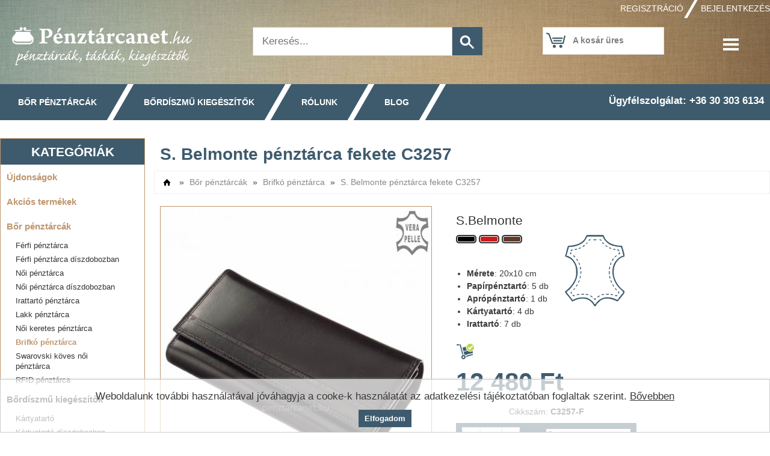

--- FILE ---
content_type: text/html; charset=utf-8
request_url: https://penztarcanet.hu/s-belmonte-penztarca-fekete-c3257
body_size: 13831
content:
<!DOCTYPE html PUBLIC "-//W3C//DTD XHTML+RDFa 1.0//EN" "http://www.w3.org/MarkUp/DTD/xhtml-rdfa-1.dtd">
<html xmlns="http://www.w3.org/1999/xhtml" xml:lang="hu" version="XHTML+RDFa 1.0" dir="ltr">
    <head profile="http://www.w3.org/1999/xhtml/vocab">
        <title>Pénztárca S. Belmonte márkás fekete modell C3257</title>
        <meta http-equiv="Content-Type" content="text/html; charset=utf-8" />
<link rel="shortcut icon" href="https://penztarcanet.hu/sites/all/themes/penztarcanet/favicon.ico" type="image/vnd.microsoft.icon" />
<meta name="generator" content="Drupal 7 (https://www.drupal.org)" />
<link rel="canonical" href="https://penztarcanet.hu/s-belmonte-penztarca-fekete-c3257" />
<link rel="shortlink" href="https://penztarcanet.hu/product/2837" />
        <meta name="viewport" content="width=device-width, initial-scale=1" />
        <meta name="title" content="Pénztárca S. Belmonte márkás fekete modell C3257" />
                    <link rel="canonical" href="/s-belmonte-penztarca-barna-c3257" />                            <meta name="keywords" content="pénztárca" />
<meta name="description" content="Elegáns színvonalas marhabőrből készült minőségi nagyméretű női pénztárca, fekete színű fedelén S. Belmonte felirattal, mely igazán egyedivé teszi a tárcát." />
                <style type="text/css" media="all">
@import url("https://penztarcanet.hu/modules/system/system.base.css?sqkfse");
@import url("https://penztarcanet.hu/modules/system/system.menus.css?sqkfse");
@import url("https://penztarcanet.hu/modules/system/system.messages.css?sqkfse");
@import url("https://penztarcanet.hu/modules/system/system.theme.css?sqkfse");
@import url("https://penztarcanet.hu/misc/ui/jquery.ui.core.css?sqkfse");
@import url("https://penztarcanet.hu/misc/ui/jquery.ui.theme.css?sqkfse");
@import url("https://penztarcanet.hu/misc/ui/jquery.ui.slider.css?sqkfse");
@import url("https://penztarcanet.hu/sites/all/modules/shop/modules/category/category.css?sqkfse");
@import url("https://penztarcanet.hu/modules/field/theme/field.css?sqkfse");
@import url("https://penztarcanet.hu/sites/all/modules/imagebox/imagebox.css?sqkfse");
@import url("https://penztarcanet.hu/sites/all/modules/main/main.css?sqkfse");
@import url("https://penztarcanet.hu/modules/node/node.css?sqkfse");
@import url("https://penztarcanet.hu/sites/all/modules/shop/modules/product/product.css?sqkfse");
@import url("https://penztarcanet.hu/sites/all/modules/shop/modules/product_search/product_search.css?sqkfse");
@import url("https://penztarcanet.hu/sites/all/modules/shop/shop.css?sqkfse");
@import url("https://penztarcanet.hu/modules/user/user.css?sqkfse");
@import url("https://penztarcanet.hu/sites/all/modules/ckeditor/css/ckeditor.css?sqkfse");
@import url("https://penztarcanet.hu/sites/all/modules/ctools/css/ctools.css?sqkfse");
@import url("https://penztarcanet.hu/sites/all/modules/cookie_consent/cookie_consent.css?sqkfse");
@import url("https://penztarcanet.hu/sites/all/themes/penztarcanet/css/style.css?sqkfse");
@import url("https://penztarcanet.hu/sites/all/themes/penztarcanet/css/responsive.css?sqkfse");
</style>
        <script type="text/javascript" src="https://penztarcanet.hu/misc/jquery.js?v=1.4.4"></script>
<script type="text/javascript" src="https://penztarcanet.hu/misc/jquery-extend-3.4.0.js?v=1.4.4"></script>
<script type="text/javascript" src="https://penztarcanet.hu/misc/jquery-html-prefilter-3.5.0-backport.js?v=1.4.4"></script>
<script type="text/javascript" src="https://penztarcanet.hu/misc/jquery.once.js?v=1.2"></script>
<script type="text/javascript" src="https://penztarcanet.hu/misc/drupal.js?sqkfse"></script>
<script type="text/javascript" src="https://penztarcanet.hu/misc/ui/jquery.ui.core.min.js?v=1.8.7"></script>
<script type="text/javascript" src="https://penztarcanet.hu/misc/ui/jquery.ui.widget.min.js?v=1.8.7"></script>
<script type="text/javascript" src="https://penztarcanet.hu/misc/ui/jquery.ui.mouse.min.js?v=1.8.7"></script>
<script type="text/javascript" src="https://penztarcanet.hu/misc/ui/jquery.ui.slider.min.js?v=1.8.7"></script>
<script type="text/javascript" src="https://penztarcanet.hu/misc/form-single-submit.js?v=7.104-dev"></script>
<script type="text/javascript" src="https://penztarcanet.hu/sites/all/modules/shop/modules/cart/cart.js?sqkfse"></script>
<script type="text/javascript" src="https://penztarcanet.hu/sites/all/modules/shop/modules/category/category.js?sqkfse"></script>
<script type="text/javascript" src="https://penztarcanet.hu/sites/all/modules/imagebox/imagebox.js?sqkfse"></script>
<script type="text/javascript" src="https://penztarcanet.hu/sites/all/modules/main/main.js?sqkfse"></script>
<script type="text/javascript" src="https://penztarcanet.hu/sites/all/modules/wishes/penztarcanet/penztarcanet_wish/penztarcanet_wish.js?sqkfse"></script>
<script type="text/javascript" src="https://penztarcanet.hu/sites/all/modules/shop/modules/product/product.js?sqkfse"></script>
<script type="text/javascript" src="https://penztarcanet.hu/sites/all/modules/shop/modules/product_color/product_color.js?sqkfse"></script>
<script type="text/javascript" src="https://penztarcanet.hu/sites/all/modules/shop/modules/product_favorite/product_favorite.js?sqkfse"></script>
<script type="text/javascript" src="https://penztarcanet.hu/sites/all/modules/shop/modules/product_review/product_review.js?sqkfse"></script>
<script type="text/javascript" src="https://penztarcanet.hu/sites/all/modules/shop/modules/product_search/product_search.js?sqkfse"></script>
<script type="text/javascript" src="https://penztarcanet.hu/sites/all/modules/shop/modules/product_specials/product_specials.js?sqkfse"></script>
<script type="text/javascript" src="https://penztarcanet.hu/sites/default/files/languages/hu_Dw9oiItBa-2LLkoYn5F_RzQoZe8Retep8wCPEiqHO9I.js?sqkfse"></script>
<script type="text/javascript" src="https://penztarcanet.hu/sites/all/modules/shop/modules/product/jquery.elevatezoom.min.js?sqkfse"></script>
<script type="text/javascript" src="https://penztarcanet.hu/sites/all/modules/cookie_consent/cookie_consent.js?sqkfse"></script>
<script type="text/javascript" src="https://penztarcanet.hu/sites/all/themes/penztarcanet/js/menu.js?sqkfse"></script>
<script type="text/javascript">
<!--//--><![CDATA[//><!--
jQuery.extend(Drupal.settings, {"basePath":"\/","pathPrefix":"","setHasJsCookie":0,"ajaxPageState":{"theme":"penztarcanet","theme_token":"YmjEosHuoQeiSllZ9s1lBxDDO2sHRtmHA5t37GncaS0","js":{"misc\/jquery.js":1,"misc\/jquery-extend-3.4.0.js":1,"misc\/jquery-html-prefilter-3.5.0-backport.js":1,"misc\/jquery.once.js":1,"misc\/drupal.js":1,"misc\/ui\/jquery.ui.core.min.js":1,"misc\/ui\/jquery.ui.widget.min.js":1,"misc\/ui\/jquery.ui.mouse.min.js":1,"misc\/ui\/jquery.ui.slider.min.js":1,"misc\/form-single-submit.js":1,"sites\/all\/modules\/shop\/modules\/cart\/cart.js":1,"sites\/all\/modules\/shop\/modules\/category\/category.js":1,"sites\/all\/modules\/imagebox\/imagebox.js":1,"sites\/all\/modules\/main\/main.js":1,"sites\/all\/modules\/wishes\/penztarcanet\/penztarcanet_wish\/penztarcanet_wish.js":1,"sites\/all\/modules\/shop\/modules\/product\/product.js":1,"sites\/all\/modules\/shop\/modules\/product_color\/product_color.js":1,"sites\/all\/modules\/shop\/modules\/product_favorite\/product_favorite.js":1,"sites\/all\/modules\/shop\/modules\/product_review\/product_review.js":1,"sites\/all\/modules\/shop\/modules\/product_search\/product_search.js":1,"sites\/all\/modules\/shop\/modules\/product_specials\/product_specials.js":1,"public:\/\/languages\/hu_Dw9oiItBa-2LLkoYn5F_RzQoZe8Retep8wCPEiqHO9I.js":1,"sites\/all\/modules\/shop\/modules\/product\/jquery.elevatezoom.min.js":1,"sites\/all\/modules\/cookie_consent\/cookie_consent.js":1,"sites\/all\/themes\/penztarcanet\/js\/menu.js":1},"css":{"modules\/system\/system.base.css":1,"modules\/system\/system.menus.css":1,"modules\/system\/system.messages.css":1,"modules\/system\/system.theme.css":1,"misc\/ui\/jquery.ui.core.css":1,"misc\/ui\/jquery.ui.theme.css":1,"misc\/ui\/jquery.ui.slider.css":1,"sites\/all\/modules\/shop\/modules\/category\/category.css":1,"modules\/field\/theme\/field.css":1,"sites\/all\/modules\/imagebox\/imagebox.css":1,"sites\/all\/modules\/main\/main.css":1,"modules\/node\/node.css":1,"sites\/all\/modules\/shop\/modules\/product\/product.css":1,"sites\/all\/modules\/shop\/modules\/product_color\/product_color.css":1,"sites\/all\/modules\/shop\/modules\/product_search\/product_search.css":1,"sites\/all\/modules\/shop\/shop.css":1,"modules\/user\/user.css":1,"sites\/all\/modules\/ckeditor\/css\/ckeditor.css":1,"sites\/all\/modules\/ctools\/css\/ctools.css":1,"sites\/all\/modules\/cookie_consent\/cookie_consent.css":1,"sites\/all\/themes\/penztarcanet\/css\/style.css":1,"sites\/all\/themes\/penztarcanet\/css\/responsive.css":1}},"serverTimestamp":1770015962,"productFavoriteList":[],"imageZoomType":"2","navigationLinks":[{"cid":"1","name":"F\u0151kateg\u00f3ria","path":"\/"},{"cid":"2","name":"B\u0151r p\u00e9nzt\u00e1rc\u00e1k","path":"\/bor-penztarcak"},{"cid":"11","name":"Brifk\u00f3 p\u00e9nzt\u00e1rca","path":"\/bor-penztarcak\/brifko-penztarca"}],"productsCount":0,"stockManagement":"1","cartAddTarget":"2","cartAddInformUser":"1","minimumPrice":0,"minimumStartPrice":0,"maximumPrice":22900,"maximumStartPrice":22900,"urlIsAjaxTrusted":{"\/s-belmonte-penztarca-fekete-c3257?destination=product\/2837":true,"\/s-belmonte-penztarca-fekete-c3257":true}});
//--><!]]>
</script>
        <script type="application/ld+json">
            { 
            "@context" : "http://schema.org",
            "@type" : "WebSite",
            "name" : "Pénztárcanet",
            "url" : "https://www.penztarcanet.hu",
            "potentialAction": {
            "@type": "SearchAction",
            "target": "https://www.penztarcanet.hu/kereses?keywords={search_term_string}",
            "query-input": "required name=search_term_string"
            }
            }
        </script>      
    </head>
    <body class="html not-front not-logged-in one-sidebar sidebar-first page-product page-product- page-product-2837">
                <div id="page-wrapper">
    <div id="page">

        <div id="header" class="clearfix">
            <div class="section">
                <div id="header-login">
                                                                        <a class="login-button" href="/user/register">Regisztráció</a><span class="separator"></span>
                                                                            <div class="login-button log-in">Bejelentkezés</div>
                                                            </div>
                <a id="logo" href="/"></a>
                  <div class="region region-header">
    <div id="block-user-login" class="block block-user">

    <h2>Bejelentkezés</h2>
  
  <div class="content">
    <form action="/s-belmonte-penztarca-fekete-c3257?destination=product/2837" method="post" id="user-login-form" accept-charset="UTF-8"><div><div class="form-item form-type-textfield form-item-name">
  <label for="edit-name">Felhasználónév <span class="form-required" title="This field is required.">*</span></label>
 <input type="text" id="edit-name" name="name" value="" size="15" maxlength="60" class="form-text required" />
</div>
<div class="form-item form-type-password form-item-pass">
  <label for="edit-pass">Jelszó <span class="form-required" title="This field is required.">*</span></label>
 <input type="password" id="edit-pass" name="pass" size="15" maxlength="128" class="form-text required" />
</div>
<div class="item-list"><ul><li class="first"><a href="/user/register" title="Create a new user account.">Regisztráció</a></li>
<li class="last"><a href="/user/password" title="Új jelszó igénylése e-mailben.">Új jelszó igénylése</a></li>
</ul></div><input type="hidden" name="form_build_id" value="form-Maek0UR8XrMTjiJwAwcyIn963Vm8TKLnRIlgUlbyfo4" />
<input type="hidden" name="form_id" value="user_login_block" />
<div class="form-actions form-wrapper" id="edit-actions"><input type="submit" id="edit-submit" name="op" value="Bejelentkezés" class="form-submit" /></div></div></form>  </div>
</div>
<div id="block-product-search-simple" class="block block-product-search">

    
  <div class="content">
    <form autocomplete="off" action="/s-belmonte-penztarca-fekete-c3257" method="post" id="product-search-block-form" accept-charset="UTF-8"><div><div class="form-item form-type-textfield form-item-keywords">
 <input placeholder="Keresés..." type="text" id="edit-keywords" name="keywords" value="" size="60" maxlength="128" class="form-text" />
</div>
<input type="submit" id="edit-submit--2" name="op" value="" class="form-submit" /><div class="quick-search-wrapper"><div class="search-header-line"></div><span class="exit-button">X</span><div class="search-result-content"></div></div><input type="hidden" name="form_build_id" value="form-LH7LP6HwPO1RIiBm6pDrQzmHfYqnFsGvoeyC_mwJv10" />
<input type="hidden" name="form_id" value="product_search_block_form" />
</div></form>  </div>
</div>
<div id="block-cart-form" class="block block-cart">

    
  <div class="content">
    <div id="shopping-cart">
    <div id="shopping-cart-header">
        <span class="icon"></span>
        <span class="empty-text">A kosár üres</span>
        <span class="product-text">
            <span>Kosár:</span> <span class="total-products-count">0</span> <span>termék</span> <span class="cart-open arrow-down"></span>
        </span>
    </div>
    <a id="shopping-cart-checkout-link" href="/penztar" class="button checkout-button">Pénztár</a>
    <div id="shopping-cart-body">
        <div id="cart-products">
            <table class="invisible-border">
    <tbody>
            </tbody>
</table>        </div>
                <div id="cart-summary">
            <table class="invisible-border">
                <tbody>
                                            <tr class="cart-total-shipping"><td><strong>Szállítás:</strong></td><td><div class="cart-price">Ingyenes!</div></td></tr>
                                                            <tr class="cart-total"><td><strong>Összesen:</strong></td><td><div class="cart-price">0 Ft</div></td></tr>
                    <tr class="cart-buttons"><td><a href="/cart" class="button">Módosítás</a></td><td><a href="/penztar" class="button checkout-button">Pénztár</a></td></tr>
                </tbody>
            </table>
        </div>
    </div>
</div>  </div>
</div>
<div id="block-cookie-consent-form" class="block block-cookie-consent">

    
  <div class="content">
    <div id="cookie-consent-wrapper">
                                                <div id="cookie-message-text">Weboldalunk további használatával jóváhagyja a cooke-k használatát az adatkezelési tájékoztatóban foglaltak szerint. <a href="http://www.penztarcanet.hu/adatkezelesi-tajekoztato">Bővebben</a></div>
                                                <span class="button">Elfogadom</span>
                                            </div>  </div>
</div>
  </div>
                <div id="icon-menu-wrapper">
                    <div class="mobile-search"></div>
                    <a href="/kosar" class="mobile-cart"><span class="total-products-count"></span></a>
                    <div class="shortcut-menu"></div>
                    <div class="menu-list">
                        <span id="mobile-item-list-exit-button" class="sidebar-exit-button">X</span>
                        <ul>
                            <li><a class="login-button" href="/">Főoldal</a></li>
                            <li><a class="login-button" href="/fokategoria">Kategóriák</a></li>
                            <li><a class="login-button" href="/blog">Blog</a></li>
                                                        <li><a class="login-button" href="/kedvencek">Kedvencek</a></li>
                            <li><a class="login-button" href="/kosar">Kosár</a></li>
                            <li><a class="login-button" href="/penztar">Pénztár</a></li>
                        </ul>
                    </div>
                </div>
            </div>
        </div> <!-- /#header -->

        <div id="main-menu">
            <div class="section">
                <span id="mobile-category-button" class="menu-link">Kategóriák</span>
                <span id="mobile-category-separator" class="separator"></span>
                <div id="menu-category-1" class="menu-link category"><a href="/bor-penztarcak">Bőr pénztárcák</a>
                    <ul class="subcategory-menu"><li><a href="/bor-penztarcak/ferfi-penztarca">Férfi pénztárca</a></li><li><a href="/bor-penztarcak/ferfi-penztarca-diszdobozban">Férfi pénztárca díszdobozban</a></li><li><a href="/bor-penztarcak/noi-penztarca">Női pénztárca</a></li><li><a href="/bor-penztarcak/noi-exkluziv-penztarca">Női pénztárca díszdobozban</a></li><li><a href="/bor-penztarcak/irattarto-penztarca">Irattartó pénztárca</a></li><li><a href="/bor-penztarcak/lakk-penztarca">Lakk pénztárca</a></li><li><a href="/bor-penztarcak/noi-keretes-penztarca">Női keretes pénztárca</a></li><li><a href="/bor-penztarcak/brifko-penztarca">Brifkó pénztárca</a></li><li><a href="/bor-penztarcak/swarovski-koves-noi-penztarca">Swarovski köves női pénztárca</a></li><li><a href="/bor-penztarcak/rfid-penztarca">RFID pénztárca</a></li></ul>                </div>
                <span class="separator category"></span>

                <div id="menu-category-2" class="menu-link category"><a href="/bordiszmu-kiegeszitok">Bőrdíszmű kiegészítők</a>
                    <ul class="subcategory-menu"><li><a href="/bordiszmu-kiegeszitok/kartyatarto">Kártyatartó</a></li><li><a href="/bordiszmu-kiegeszitok/exkluziv-kartyatarto">Kártyatartó díszdobozban</a></li><li><a href="/bordiszmu-kiegeszitok/kulcstarto">Kulcstartó</a></li><li><a href="/bordiszmu-kiegeszitok/bor-apropnenztarto">Bőr aprópnénztartó</a></li><li><a href="/bordiszmu-kiegeszitok/neszeszer">Neszeszer</a></li><li><a href="/bordiszmu-kiegeszitok/bor-taska">Bőr táska</a></li></ul>                </div>
                <span class="separator category"></span>

                <div class="menu-link about-us"><a href="/rolunk">Rólunk</a></div>
                <span class="separator"></span>

                <div class="menu-link blog"><a href="/blog">Blog</a></div>
                <span class="separator blog"></span>

                <div class="menu-link support"><a href="/ugyfelszolgalat">Ügyfélszolgálat</a></div>

                <span class="contact">Ügyfélszolgálat: +36 30 303 6134</span>
            </div>
        </div>

        <div id="main" class="clearfix">
            
                            <div id="sidebar-first" class="column sidebar">
                    <span id="mobile-category-exit-button" class="sidebar-exit-button">X</span>
                    <div class="section">
                          <div class="region region-sidebar-first">
    <div id="block-category-sidebar" class="block block-category">

    <h2>Kategóriák</h2>
  
  <div class="content">
    <ul id="main-categories">
    <li id="category-wrapper-newnesses" class="main-category"><a class="main-category-special" href="/ujdonsagok">Újdonságok</a></li>
    <li id="category-wrapper-specials" class="main-category"><a class="main-category-special" href="/akcios">Akciós termékek</a></li>
                    <li id="category-2" class="main-category">
                        <a id="category-link-2" class="main-category-link" href="/bor-penztarcak">Bőr pénztárcák</a>

                        
                <ul id="category-wrapper-2" class="subcategory-wrapper">
                                                                    <li id="category-3" class="subcategory">
                                                        <a id="category-link-3" class="subcategory-link" href="/bor-penztarcak/ferfi-penztarca">Férfi pénztárca</a>
                        </li>
                                                                    <li id="category-4" class="subcategory">
                                                        <a id="category-link-4" class="subcategory-link" href="/bor-penztarcak/ferfi-penztarca-diszdobozban">Férfi pénztárca díszdobozban</a>
                        </li>
                                                                    <li id="category-6" class="subcategory">
                                                        <a id="category-link-6" class="subcategory-link" href="/bor-penztarcak/noi-penztarca">Női pénztárca</a>
                        </li>
                                                                    <li id="category-8" class="subcategory">
                                                        <a id="category-link-8" class="subcategory-link" href="/bor-penztarcak/noi-exkluziv-penztarca">Női pénztárca díszdobozban</a>
                        </li>
                                                                    <li id="category-10" class="subcategory">
                                                        <a id="category-link-10" class="subcategory-link" href="/bor-penztarcak/irattarto-penztarca">Irattartó pénztárca</a>
                        </li>
                                                                    <li id="category-12" class="subcategory">
                                                        <a id="category-link-12" class="subcategory-link" href="/bor-penztarcak/lakk-penztarca">Lakk pénztárca</a>
                        </li>
                                                                    <li id="category-7" class="subcategory">
                                                        <a id="category-link-7" class="subcategory-link" href="/bor-penztarcak/noi-keretes-penztarca">Női keretes pénztárca</a>
                        </li>
                                                                    <li id="category-11" class="subcategory">
                                                        <a id="category-link-11" class="subcategory-link" href="/bor-penztarcak/brifko-penztarca">Brifkó pénztárca</a>
                        </li>
                                                                    <li id="category-32" class="subcategory">
                                                        <a id="category-link-32" class="subcategory-link" href="/bor-penztarcak/swarovski-koves-noi-penztarca">Swarovski köves női pénztárca</a>
                        </li>
                                                                    <li id="category-37" class="subcategory">
                                                        <a id="category-link-37" class="subcategory-link" href="/bor-penztarcak/rfid-penztarca">RFID pénztárca</a>
                        </li>
                                    </ul>
             <!-- Subcategories level 1 -->

        </li>
                    <li id="category-14" class="main-category">
                        <a id="category-link-14" class="main-category-link" href="/bordiszmu-kiegeszitok">Bőrdíszmű kiegészítők</a>

                        
                <ul id="category-wrapper-14" class="subcategory-wrapper">
                                                                    <li id="category-16" class="subcategory">
                                                        <a id="category-link-16" class="subcategory-link" href="/bordiszmu-kiegeszitok/kartyatarto">Kártyatartó</a>
                        </li>
                                                                    <li id="category-17" class="subcategory">
                                                        <a id="category-link-17" class="subcategory-link" href="/bordiszmu-kiegeszitok/exkluziv-kartyatarto">Kártyatartó díszdobozban</a>
                        </li>
                                                                    <li id="category-15" class="subcategory">
                                                        <a id="category-link-15" class="subcategory-link" href="/bordiszmu-kiegeszitok/kulcstarto">Kulcstartó</a>
                        </li>
                                                                    <li id="category-55" class="subcategory">
                                                        <a id="category-link-55" class="subcategory-link" href="/bordiszmu-kiegeszitok/bor-apropnenztarto">Bőr aprópnénztartó</a>
                        </li>
                                                                    <li id="category-56" class="subcategory">
                                                        <a id="category-link-56" class="subcategory-link" href="/bordiszmu-kiegeszitok/neszeszer">Neszeszer</a>
                        </li>
                                                                    <li id="category-23" class="subcategory">
                                                        <a id="category-link-23" class="subcategory-link" href="/bordiszmu-kiegeszitok/bor-taska">Bőr táska</a>
                        </li>
                                                                    <li id="category-58" class="subcategory">
                                                        <a id="category-link-58" class="subcategory-link" href="/bordiszmu-kiegeszitok/neszesszer">neszesszer</a>
                        </li>
                                    </ul>
             <!-- Subcategories level 1 -->

        </li>
                    <li id="category-43" class="main-category">
                        <a id="category-link-43" class="main-category-link" href="/motivumos-penztarcak">Motívumos pénztárcák</a>

                        
                <ul id="category-wrapper-43" class="subcategory-wrapper">
                                                                    <li id="category-41" class="subcategory">
                                                        <a id="category-link-41" class="subcategory-link" href="/motivumos-penztarcak/horgasz-penztarca">Horgász pénztárca</a>
                        </li>
                                                                    <li id="category-40" class="subcategory">
                                                        <a id="category-link-40" class="subcategory-link" href="/motivumos-penztarcak/vadasz-penztarca">Vadász pénztárca</a>
                        </li>
                                                                    <li id="category-47" class="subcategory">
                                                        <a id="category-link-47" class="subcategory-link" href="/motivumos-penztarcak/haziallat-mintas-penztarca">Háziállat mintás pénztárca</a>
                        </li>
                                                                    <li id="category-49" class="subcategory">
                                                        <a id="category-link-49" class="subcategory-link" href="/motivumos-penztarcak/lovas-penztarca">Lovas pénztárca</a>
                        </li>
                                                                    <li id="category-53" class="subcategory">
                                                        <a id="category-link-53" class="subcategory-link" href="/motivumos-penztarcak/sas-mintas-penztarca">Sas mintás pénztárca</a>
                        </li>
                                                                    <li id="category-50" class="subcategory">
                                                        <a id="category-link-50" class="subcategory-link" href="/motivumos-penztarcak/magyaros-penztarca">Magyaros pénztárca</a>
                        </li>
                                                                    <li id="category-51" class="subcategory">
                                                        <a id="category-link-51" class="subcategory-link" href="/motivumos-penztarcak/biciklis-penztarca">Biciklis pénztárca</a>
                        </li>
                                                                    <li id="category-44" class="subcategory">
                                                        <a id="category-link-44" class="subcategory-link" href="/motivumos-penztarcak/motoros-penztarca">Motoros pénztárca</a>
                        </li>
                                                                    <li id="category-46" class="subcategory">
                                                        <a id="category-link-46" class="subcategory-link" href="/motivumos-penztarcak/autos-penztarca">Autós pénztárca</a>
                        </li>
                                                                    <li id="category-48" class="subcategory">
                                                        <a id="category-link-48" class="subcategory-link" href="/motivumos-penztarcak/kamionos-penztarca">Kamionos pénztárca</a>
                        </li>
                                                                    <li id="category-54" class="subcategory">
                                                        <a id="category-link-54" class="subcategory-link" href="/motivumos-penztarcak/focis-penztarca">Focis pénztárca</a>
                        </li>
                                                                    <li id="category-52" class="subcategory">
                                                        <a id="category-link-52" class="subcategory-link" href="/motivumos-penztarcak/traktoros-penztarca">Traktoros pénztárca</a>
                        </li>
                                                                    <li id="category-59" class="subcategory">
                                                        <a id="category-link-59" class="subcategory-link" href="/motivumos-penztarcak/egyeb-mintas-penztarca">Egyéb mintás pénztárca</a>
                        </li>
                                    </ul>
             <!-- Subcategories level 1 -->

        </li>
    </ul>
  </div>
</div>
<div id="block-product-search-advanced" class="block block-product-search">

    <h2>Keresés</h2>
  
  <div class="content">
    <form autocomplete="off" novalidate="novalidate" action="/s-belmonte-penztarca-fekete-c3257" method="post" id="product-search-advanced-block-form" accept-charset="UTF-8"><div><div class="form-item form-type-textfield form-item-search-keywords">
  <label for="edit-search-keywords">Kulcsszavak </label>
 <input type="text" id="edit-search-keywords" name="search_keywords" value="" size="60" maxlength="128" class="form-text" />
<div class="description">Szóközzel elválasztva</div>
</div>
<div id="product-search-category-container" class="form-wrapper"><div class="form-item form-type-textfield form-item-category-name">
  <label for="edit-category-name">Kategória </label>
 <input type="text" id="edit-category-name" name="category_name" value="Brifkó pénztárca" size="60" maxlength="128" class="form-text" />
</div>
<div id="product-search-category-select">
                                                               <div id="product-search-category-switch"><div class="category-change-button arrow-down"></div></div>
                                                               <div id="product-search-category-list"><div class="search-category search-category-2">- Egy kategóriával feljebb -</div></div>
                                                             </div></div><div id="product-search-manufacturer-container" class="form-wrapper"><div class="form-item form-type-select form-item-search-manufacturer">
  <label for="edit-search-manufacturer">Márka </label>
 <select id="edit-search-manufacturer" name="search_manufacturer" class="form-select"><option value="0" selected="selected">Minden márka</option><option value="42">LORENZO MENOTTI</option><option value="32">GIULTIERI</option><option value="33">LORENTI</option><option value="34">PARIS</option><option value="35">JULIA ROSSO</option><option value="28">PIERRE CARDIN</option><option value="29">ALESSANDRO PAOLI</option><option value="30">SKYFLYER</option><option value="24">GreenDeed</option><option value="25">VESTER</option><option value="27">CORVO BIANCO</option><option value="1">SYNCHRONY</option><option value="3">LA SCALA</option><option value="6">CAVALIERI</option><option value="9">Sylvia Belmonte</option><option value="10">S.Belmonte</option><option value="11">PIAZZA DUOMO</option><option value="12">SLM</option><option value="15">ROVICKY</option><option value="16">LOREN</option><option value="17">NICOLE</option></select>
</div>
</div><div class="clearfix form-wrapper" id="product-search-price-container"><input type="hidden" name="search_min_price" value="0" />
<input type="hidden" name="search_max_price" value="22900" />
<label>Ár</label>
                          <div id="price-values-wrapper">
                              <span><input id="price-value-minimum" type="number" value="0" min="0" max="22900" step="100" />Ft</span>
                              <span class="price-separator">-</span>
                              <span><input id="price-value-maximum" type="number" value="22900" min="0" max="22900" step="100" />Ft</span>
                          </div>
                          <div id="price-slider-range"></div></div><div id="product-search-fields-container" class="form-wrapper"><label>Mezők</label><div class="form-item form-type-checkbox form-item-search-new">
 <input type="checkbox" id="edit-search-new" name="search_new" value="1" class="form-checkbox" />  <label class="option" for="edit-search-new">Új </label>

</div>
<div class="form-item form-type-checkbox form-item-search-specials">
 <input type="checkbox" id="edit-search-specials" name="search_specials" value="1" class="form-checkbox" />  <label class="option" for="edit-search-specials">Akciós </label>

</div>
</div><div id="product-search-color-container" class="form-wrapper"><label>Szín</label><div id="color-wrapper-1" class="color-wrapper">
            <span class="color-item" title="Fehér" style="background:#FFFFFF"></span>
        <span class="name">Fehér</span>
</div><div class="form-item form-type-checkbox form-item-color-id-1">
 <input type="checkbox" id="edit-color-id-1" name="color_id_1" value="1" class="form-checkbox" />
</div>
<div id="color-wrapper-2" class="color-wrapper">
            <span class="color-item" title="Fekete" style="background:#000000"></span>
        <span class="name">Fekete</span>
</div><div class="form-item form-type-checkbox form-item-color-id-2">
 <input type="checkbox" id="edit-color-id-2" name="color_id_2" value="1" class="form-checkbox" />
</div>
<div id="color-wrapper-3" class="color-wrapper">
            <span class="color-item" title="Piros" style="background:#D41718"></span>
        <span class="name">Piros</span>
</div><div class="form-item form-type-checkbox form-item-color-id-3">
 <input type="checkbox" id="edit-color-id-3" name="color_id_3" value="1" class="form-checkbox" />
</div>
<div id="color-wrapper-4" class="color-wrapper">
            <span class="color-item" title="Pink" style="background:#DF5255"></span>
        <span class="name">Pink</span>
</div><div class="form-item form-type-checkbox form-item-color-id-4">
 <input type="checkbox" id="edit-color-id-4" name="color_id_4" value="1" class="form-checkbox" />
</div>
<div id="color-wrapper-5" class="color-wrapper">
            <span class="color-item" title="Sötétbarna" style="background:#633A28"></span>
        <span class="name">Sötétbarna</span>
</div><div class="form-item form-type-checkbox form-item-color-id-5">
 <input type="checkbox" id="edit-color-id-5" name="color_id_5" value="1" class="form-checkbox" />
</div>
<div id="color-wrapper-16" class="color-wrapper">
            <span class="color-item" title="Világosbarna" style="background:#A54A22"></span>
        <span class="name">Világosbarna</span>
</div><div class="form-item form-type-checkbox form-item-color-id-16">
 <input type="checkbox" id="edit-color-id-16" name="color_id_16" value="1" class="form-checkbox" />
</div>
<div id="color-wrapper-6" class="color-wrapper">
            <span class="color-item" title="Kék" style="background:#184870"></span>
        <span class="name">Kék</span>
</div><div class="form-item form-type-checkbox form-item-color-id-6">
 <input type="checkbox" id="edit-color-id-6" name="color_id_6" value="1" class="form-checkbox" />
</div>
<div id="color-wrapper-7" class="color-wrapper">
            <span class="color-item" title="Zöld" style="background:#59781E"></span>
        <span class="name">Zöld</span>
</div><div class="form-item form-type-checkbox form-item-color-id-7">
 <input type="checkbox" id="edit-color-id-7" name="color_id_7" value="1" class="form-checkbox" />
</div>
<div id="color-wrapper-8" class="color-wrapper">
            <span class="color-item" title="Narancssárga" style="background:#FFB22B"></span>
        <span class="name">Narancssárga</span>
</div><div class="form-item form-type-checkbox form-item-color-id-8">
 <input type="checkbox" id="edit-color-id-8" name="color_id_8" value="1" class="form-checkbox" />
</div>
<div id="color-wrapper-9" class="color-wrapper">
            <span class="color-item" title="Citromsárga" style="background:#FFFF00"></span>
        <span class="name">Citromsárga</span>
</div><div class="form-item form-type-checkbox form-item-color-id-9">
 <input type="checkbox" id="edit-color-id-9" name="color_id_9" value="1" class="form-checkbox" />
</div>
<div id="color-wrapper-10" class="color-wrapper">
            <span class="color-item" title="Lila" style="background:#790069"></span>
        <span class="name">Lila</span>
</div><div class="form-item form-type-checkbox form-item-color-id-10">
 <input type="checkbox" id="edit-color-id-10" name="color_id_10" value="1" class="form-checkbox" />
</div>
<div id="color-wrapper-13" class="color-wrapper">
            <span class="color-item" title="Szürke" style="background:#C3C1C2"></span>
        <span class="name">Szürke</span>
</div><div class="form-item form-type-checkbox form-item-color-id-13">
 <input type="checkbox" id="edit-color-id-13" name="color_id_13" value="1" class="form-checkbox" />
</div>
<div id="color-wrapper-14" class="color-wrapper">
            <span class="color-item" title="Beige" style="background:#E2D4B8"></span>
        <span class="name">Beige</span>
</div><div class="form-item form-type-checkbox form-item-color-id-14">
 <input type="checkbox" id="edit-color-id-14" name="color_id_14" value="1" class="form-checkbox" />
</div>
<div id="color-wrapper-17" class="color-wrapper">
            <span class="color-item" title="Türkiz" style="background:#00E5EE"></span>
        <span class="name">Türkiz</span>
</div><div class="form-item form-type-checkbox form-item-color-id-17">
 <input type="checkbox" id="edit-color-id-17" name="color_id_17" value="1" class="form-checkbox" />
</div>
<div id="color-wrapper-11" class="color-wrapper">
            <span class="color-item" title="Ezüst" style="background:#EEECED"></span>
        <span class="name">Ezüst</span>
</div><div class="form-item form-type-checkbox form-item-color-id-11">
 <input type="checkbox" id="edit-color-id-11" name="color_id_11" value="1" class="form-checkbox" />
</div>
<div id="color-wrapper-12" class="color-wrapper">
            <span class="color-item" title="Arany" style="background:#FFF4B0"></span>
        <span class="name">Arany</span>
</div><div class="form-item form-type-checkbox form-item-color-id-12">
 <input type="checkbox" id="edit-color-id-12" name="color_id_12" value="1" class="form-checkbox" />
</div>
<div id="color-wrapper-18" class="color-wrapper">
            <span class="color-item" title="Taupe" style="background:#8F7964"></span>
        <span class="name">Taupe</span>
</div><div class="form-item form-type-checkbox form-item-color-id-18">
 <input type="checkbox" id="edit-color-id-18" name="color_id_18" value="1" class="form-checkbox" />
</div>
<div id="color-wrapper-15" class="color-wrapper">
            <img class="color-item" title="Kombinált szín" src="https://penztarcanet.hu/sites/default/files/colors/multicolor-0.png" alt="Kombinált szín" width="30" height="30" />
        <span class="name">Kombinált szín</span>
</div><div class="form-item form-type-checkbox form-item-color-id-15">
 <input type="checkbox" id="edit-color-id-15" name="color_id_15" value="1" class="form-checkbox" />
</div>
<input type="hidden" name="search_colors" value="" />
</div><input type="hidden" name="search_category" value="11" />
<input type="hidden" name="form_build_id" value="form-pIyO0pfr0qxu452NzZoyyjyGEIG2DXrAwyCGDF4XD0k" />
<input type="hidden" name="form_id" value="product_search_advanced_block_form" />
<div class="text-center"><input type="submit" id="edit-submit--3" name="op" value="Keresés" class="form-submit" /></div></div></form>  </div>
</div>
  </div>
                        <div id="block-brands" class="block">
                            <h2>Márkák</h2>
                            <div class="content">
                                <a id="corvo-bianco" href="/corvo-bianco"></a>
                                <a id="s-belmonte" href="/s-belmonte"></a>
                                <a id="la-scala" href="/la-scala"></a>
                                <a id="synchrony" href="/synchrony"></a>
                                <a id="slm" href="/slm"></a>
                                <a id="sylvia-belmonte" href="/sylvia-belmonte"></a>
                                <a id="greendeed" href="/greendeed"></a>
                                <a id="loren" href="/loren"></a>
                                <a id="nicole" href="/nicole"></a>
                                <a id="skyflyer" href="/skyflyer"></a>
                                <a id="vester" href="/vester"></a>
                            </div>
                        </div>
                    </div>

                </div> <!-- /#sidebar-first -->
            
            <div id="content" class="column">
                <div class="section">
                                            <h1 class="title" id="page-title">S. Belmonte pénztárca fekete C3257</h1>
                                                                <div class="tabs">
                                                    </div>
                                                                                                        <div id="breadcrumbs"><div class="breadcrumb"><a href="/">Címlap</a> » <a href="/bor-penztarcak">Bőr pénztárcák</a> » <a href="/bor-penztarcak/brifko-penztarca">Brifkó pénztárca</a> » <a href="/s-belmonte-penztarca-fekete-c3257">S. Belmonte pénztárca fekete C3257</a></div></div>
                                          <div class="region region-content">
    <div id="block-system-main" class="block block-system">

    
  <div class="content">
    <form action="/s-belmonte-penztarca-fekete-c3257" method="post" id="product-item-form" accept-charset="UTF-8"><div><script type="application/ld+json">{"@context":"http:\/\/schema.org","@type":"BreadcrumbList","itemListElement":[{"@type":"ListItem","position":1,"item":{"@id":"https:\/\/penztarcanet.hu\/bor-penztarcak","name":"B\u0151r p\u00e9nzt\u00e1rc\u00e1k","image":"https:\/\/penztarcanet.hu\/sites\/default\/files\/categories\/bor-penztarcak.JPG"}},{"@type":"ListItem","position":2,"item":{"@id":"https:\/\/penztarcanet.hu\/bor-penztarcak\/brifko-penztarca","name":"Brifk\u00f3 p\u00e9nzt\u00e1rca","image":"https:\/\/penztarcanet.hu\/sites\/default\/files\/categories\/brifko-penztarca.JPG"}}]}</script><script type="application/ld+json">{"@context":"http:\/\/schema.org","@type":"Product","name":"S. Belmonte p\u00e9nzt\u00e1rca fekete C3257","description":"Eleg\u00e1ns sz\u00ednvonalas marhab\u0151rb\u0151l k\u00e9sz\u00fclt min\u0151s\u00e9gi nagym\u00e9ret\u0171 n\u0151i p\u00e9nzt\u00e1rca,\u00a0fekete sz\u00edn\u0171 fedel\u00e9n S. Belmonte felirattal, mely igaz\u00e1n egyediv\u00e9 teszi a t\u00e1rc\u00e1t.","offers":{"@type":"Offer","priceCurrency":"HUF","price":12480},"image":"https:\/\/penztarcanet.hu\/sites\/default\/files\/products\/s-belmonte-noi-penztarca-fekete-c3257.jpg","mpn":"C3257-F","brand":{"@type":"Thing","name":"S.Belmonte"}}</script><div class="product-item-2837">
    <input type="hidden" name="product_id" value="2837" />

    <div class="clearfix">

        
        <div id="product-shop-info">
            <div class="button">Vissza</div>
            <div class="title">Biztonságos vásárlás</div>
            <div class="send-back content">                
                <label>Az áru visszaküldése</label>
                <p>Amennyiben nem elégedett a megrendelt<br/> áruval, indoklás nélkül visszaküldheti.<br/><a href="/sites/default/files/elallas-joga.pdf">tovább...</a></p>
            </div>
            <div class="title">Segítség</div>
            <label>Segítségre van szükséged a megrendelés feladáskor?</label>
            <br/>
            <div class="call content">
                <p>Hívj minket!<br/><strong>06 30 303-61-34</strong></p>
            </div>
            <div class="mail content">
                <p>Írj nekünk!<br/><strong>info@penztarcanet.hu</strong></p>
            </div>
        </div>

        <div id="product-item-left-side">
            <div id="product-item-image">
                         
                    <span class="product-image-wrapper product-image-wrapper-450 imagebox original" data-url="https://penztarcanet.hu/sites/default/files/products/600x600/s-belmonte-noi-penztarca-fekete-c3257.jpg">
                                                <img id="product-image-2837" src="https://penztarcanet.hu/sites/default/files/products/450x450/s-belmonte-noi-penztarca-fekete-c3257.jpg" alt="S. Belmonte pénztárca fekete C3257" width="450" height="450" data-zoom-image="https://penztarcanet.hu/sites/default/files/products/600x600/s-belmonte-noi-penztarca-fekete-c3257.jpg" />
                    </span>
                                                            </div>

                            <div id="product-small-images-wrapper">
                    <span class="image-arrow-left"></span>
                    <span id="product-small-images">
                                                    <span id="product-image-14661" class="product-image-wrapper product-image-wrapper-80 imagebox-group" data-url="https://penztarcanet.hu/sites/default/files/products/600x600/s-belmonte-noi-penztarca-fekete-c3257.jpg">
                                                                <img src="https://penztarcanet.hu/sites/default/files/products/80x80/s-belmonte-noi-penztarca-fekete-c3257.jpg" alt="S. Belmonte pénztárca fekete C3257" width="80" height="80" />
                            </span>
                                                    <span id="product-image-14662" class="product-image-wrapper product-image-wrapper-80 imagebox-group" data-url="https://penztarcanet.hu/sites/default/files/products/600x600/s-belmonte-noi-penztarca-fekete-c3257_0.jpg">
                                                                <img src="https://penztarcanet.hu/sites/default/files/products/80x80/s-belmonte-noi-penztarca-fekete-c3257_0.jpg" alt="S. Belmonte pénztárca fekete C3257" width="80" height="80" />
                            </span>
                                                    <span id="product-image-14663" class="product-image-wrapper product-image-wrapper-80 imagebox-group" data-url="https://penztarcanet.hu/sites/default/files/products/600x600/s-belmonte-noi-penztarca-fekete-c3257_1.jpg">
                                                                <img src="https://penztarcanet.hu/sites/default/files/products/80x80/s-belmonte-noi-penztarca-fekete-c3257_1.jpg" alt="S. Belmonte pénztárca fekete C3257" width="80" height="80" />
                            </span>
                                                    <span id="product-image-14664" class="product-image-wrapper product-image-wrapper-80 imagebox-group" data-url="https://penztarcanet.hu/sites/default/files/products/600x600/s-belmonte-noi-penztarca-fekete-c3257_2.jpg">
                                                                <img src="https://penztarcanet.hu/sites/default/files/products/80x80/s-belmonte-noi-penztarca-fekete-c3257_2.jpg" alt="S. Belmonte pénztárca fekete C3257" width="80" height="80" />
                            </span>
                                            </span>
                    <span class="image-arrow-right"></span>
                </div>
                    </div>

        
        <div id="product-item-right-side">

            
            
            
                            <div class="manufacturer small-break-line"><a href="/s-belmonte">S.Belmonte</a></div>
            
                                        <div id="real-leather"></div>
            
            
                            <div class="color-products-container">
                    <div class="color-products-wrapper">
                                                    <span class="product-variant-2837" style="background:#000000" title="Fekete" data-url="/s-belmonte-penztarca-fekete-c3257"></span>
                                                    <span class="product-variant-2838" style="background:#D41718" title="Piros" data-url="/s-belmonte-noi-penztarca-piros-c3257"></span>
                                                    <span class="product-variant-2839" style="background:#633A28" title="Sötétbarna" data-url="/s-belmonte-penztarca-barna-c3257"></span>
                                            </div>
                    <div class="progressbar"></div>
                </div>
            
            
            <div class="product-short-description">
                                    <ul>
	<li><strong>Mérete</strong>: 20x10 cm</li>
	<li><strong>Papírpénztartó</strong>: 5 db</li>
	<li><strong>Aprópénztartó</strong>: 1 db</li>
	<li><strong>Kártyatartó</strong>: 4 db</li>
	<li><strong>Irattartó</strong>: 7 db</li>
</ul>
                            </div>

                        <div class="icons-wrapper">
                <span class="store" title="Raktáron, azonnal szállítható"></span>
                            </div>

            
            
                
                                    <div class="product-price-container">
                                                 
                        <div class="product-price-wrapper">
                            <span class="product-price">12 480 Ft</span>
                                                                                </div>
                    </div>
                                    
                    
                    <div class="small-break-line text-center">Cikkszám: <strong>C3257-F</strong></div>
                
                                    <div class="product-item-cart-wrapper">
                        <div class="button cart-button cart product-2837">Kosárba</div>
                        <div class="quantity-field">
                            <input type="hidden" name="product_unit_2837" value="1" />
                            <input class="decrease" type="button" value="-" data-pid="2837" />
                            <input type="text" name="product_quantity_2837" value="1" data-pid="2837" />
                            <input class="increase" type="button" value="+" data-pid="2837" />
                            <span class="measure">db</span>
                        </div>
                    </div>
                
            
            <div id="product-item-icon-wrapper">
                <div class="product-item-favorite-button-wrapper product-2837">
                    <span class="product-icon favorite-button" title="Hozzáadás a kedvencekhez"></span>
                    <strong class="favorite-text">Hozzáadás a kedvencekhez</strong>                    
                </div>

                                
                <div class="print wrapper">
                    <span class="product-icon print-icon">&nbsp;</span>
                </div>

                <div class="question wrapper">
                    <span class="product-icon question-icon">&nbsp;</span>
                </div>
            </div>

            
            <div class="category small-break-line"><strong>Kategória:</strong> <a href="/bor-penztarcak/brifko-penztarca">Brifkó pénztárca</a></div>

            
                            <hr/>
                <div class="small-break-line">
                    <strong>Címkék:</strong>
                                                                <a href="/search?keywords=p%C3%A9nzt%C3%A1rca">pénztárca</a>
                                    </div>
            
        </div>
    </div>

    
    <div id="product-details-wrapper">
        <div class="title-wrapper clearfix">
                            <h4 class="title description">Leírás</h4>
             

             

             

                            <h4 class="title review">Értékelés</h4>
             

                        <h4 class="title shipping">Szállítás</h4>

            <h4 class="title share">Megosztás</h4>
        </div>
        <div class="content-wrapper">
                            <div class="content description"><h2>S.Belmonte női pénztárca fekete színben valódi bőrből</h2>

<p><strong>Elegáns színvonalas marhabőrből készült minőségi nagyméretű női pénztárca,&nbsp;fekete színű fedelén S. Belmonte felirattal, mely igazán elegánssá és egyedivé varázsolja a tárcát.</strong></p>

<p>&nbsp;Ebben a pénztárcában&nbsp;akad hely hölgyvásárlóink igényeihez mérten akár több kedvezmény kártyának, kuponnak vagy akár szeretteik fényképének is.</p>

<p>Tervezőink folyamatosan figyelemmel kísérik a legutolsó pénztárca-divatot mind a bőrtípusokat, mind a színvilágot figyelembe véve.</p>

<p>Nagy hangsúlyt fektetünk a termékeink célszerűségére és praktikusságára, hogy hölgyvásárlóink minden számukra fontos értéket a pénztárcájukban tarthassanak.</p>

<p>Pénztárcáink kivitelezése és kinézetbeli kifinomultsága egyedülálló a pénztárcapiacon.</p>

<h3>100% valódi, minőségi bőr női pénztárca</h3>

<p>A legutolsó korszerű bőrgyártási technológiát és a régi évszázados receptúrákat alkalmazva készül ez a magas minőségű bőr az Ön termékének a gyártásához.</p>

<p>Ebben a gyárban a bőrgyártás a legfejlettebb olaszországi és németországi technológiát alkalmazza. A bőrök kikészítéséhez szükséges anyagok és kellékek használatával.</p>

<p>A termék gyártásának folyamatában magasan képzett mérnökök és technológusok irányítják és ellenőrzik a gyártási folyamatot.</p>

<p>Számunkra nagyon fontos a bőr minőségének ellenőrzése és osztályozása, ezért legelőször a nyers bőröket osztályozzuk, csak a legkiválóbb, első osztályú nyers bőröket alkalmazzuk az általunk gyártott és forgalmazott termékek alapanyagaként.</p>

<p>A bőrök elkészülte után újra szétválogatjuk és osztályozzuk azokat, így csak a hibátlan, első osztályú bőrök kerülnek tovább a termékek kiszabásához.</p>

<h3>A nagyméretű női pénztárca belsejében található:</h3>

<ul>
	<li>Öt darab papírpénztartóval és egy patenttal zárható aprópénztartóval rendelkezik, így kedvünk szerint helyezhetjük el pénzeinket, a papírpénztartó rekeszekben akár iratokat is tárolhatunk.</li>
	<li>A pénztárcában emellett több kártya- és irattartó zseb is kialakításra került.</li>
	<li>Kívül egy nyitott irattartó rekesz található.</li>
</ul>

<p>&nbsp;</p>

<p><strong><a href="https://penztarcanet.hu/bor-penztarcak/noi-penztarca">További S.Belmonte márkájú női pénztárcáinkat ITT TALÁLHATJA MEG!</a></strong></p>

<p><strong><a href="https://www.youtube.com/channel/UC4GOnUticE0hS9TNdxIf4xg">Számos termékünkről videót is talál Youtube csatornánkon!</a></strong></p>

<p>&nbsp;</p>

<h3>Gyári garancia</h3>

<p>Mivel a webáruházunkban forgalmazott termékeket teljes mértékben vállalkozásunk tervezi és gyártja, ezért teljes körű garanciát tudunk vállalni, mind a termékek anyagára, mind a kivitelezés minőségére.</p>

<p>Esetleges elállás esetén a termékek árának teljes értékű visszatérítését is magunkra vállaljuk.</p>

<p>Amennyiben valamilyen észrevétele, panasza van a termékre vonatkozóan, forduljon hozzánk bizalommal, a megadott elérhetőségeinken készséggel állunk rendelkezésére.</p>
</div>
             

            
             

            
             

            
                            <div class="content review">
                    <div class="label">Pontozás</div>
                    <div id="rate-product-wrapper">
                        <span class="star star-1 empty" data-star="1"></span><span class="star star-2 empty" data-star="2"></span><span class="star star-3 empty" data-star="3"></span><span class="star star-4 empty" data-star="4"></span><span class="star star-5 empty" data-star="5"></span>
                    </div>

                    <div class="label">Szöveges értékelés</div>
                    <div id="add-review-wrapper" class="form-textarea-wrapper resizable textarea-processed resizable-textarea">
                        <textarea id="add-review" class="form-textarea" rows="5" cols="60" maxlength="2000"></textarea>
                    </div>

                    <div id="add-review-actions">
                        <div id="review-error-message"></div>
                        <div class="button">Mentés</div>
                        <span class="progressbar">&nbsp;</span>
                    </div>

                    <div id="review-container"></div>
                    <div id="get-reviews-actions">
                        <div class="button">Még több értékelés</div>
                        <span class="progressbar">&nbsp;</span>
                    </div>
                </div>
             

                        <div class="content shipping">
                <p>A megrendelt terméket utánvéttel küldjük, a csomag átvételekor kell kifizetni.</p>

                <label>Szállítás díja:</label>
                <p>A szállítás díja egységesen 1290 Ft minden szállítási mód esetén.<br/>15.000 Ft feletti megrendelés esetén a szállítás díjmentes.</p>

                <label>Szállítási idő:</label>
                <p>Munkanapokon 13 óráig beérkező megrendeléseket aznap feldolgozzuk és átadjuk kiszállításra.<br/>A péntek délután és a hétvégén beérkező megrendeléseket hétfőn délelőtt dolgozzuk fel és még aznap átadjuk kiszállításra.<br/>Csomagjaink a feladást követően kettő munkanap alatt kiszállításra kerülnek.</p>

                <label>Amennyiben szeretné ha másnap megérkezne a csomagja:</label>
                <p>A rendelését legkésőbb 13 óráig adja le és a leadásakor a szállítási/számlázási adatok összegzésnél a megjegyzésbe kérjük beleírni, hogy egynapos kiszállítást kér.<br/>A szállítás díja ebben az esetben sem változik.</p>

                <label class="text-center"><a href="/szallitasi-informaciok" target="_blank">Részletes szállítási információkért kattintson ide!</a></label>
            </div>

            
            <div class="content share">
                <div class="social-item"><div class="g-plusone" data-href="https://penztarcanet.hu/s-belmonte-penztarca-fekete-c3257" data-size="medium" data-align="right"></div></div>
                <div class="social-item"><div class="fb-like" data-href="https://penztarcanet.hu/s-belmonte-penztarca-fekete-c3257" data-layout="button_count" data-action="like" data-share="true"></div></div>
                            </div>
        </div>
    </div>

    
    </div>

<br/>

<div><a class="button" href="/bor-penztarcak/brifko-penztarca">Vissza a kategóriába</a></div>
<input type="hidden" name="form_build_id" value="form-LpQBjX3c1PZZ7WVsEnfza29cBhWSvYNKv5pl8A8RY8M" />
<input type="hidden" name="form_id" value="product_item_form" />
</div></form>  </div>
</div>
  </div>
                                                        </div>
            </div> <!-- /#content -->

        </div><!-- /#main -->

        <div id="footer" class="clearfix">
            <div class="section">

                <div id="footer-column-1" class="footer-column">
                    <h4>Információk</h4>
                    <ul>
                        <li><a href="/rolunk">Rólunk</a></li>
                        <li><a href="/kereses-menete">Keresés menete</a></li>
                        <li><a href="/szallitasi-informaciok">Szállítási és kézbesítési információk</a></li>
                        <li><a href="/fizetessel-kapcsolatos-informaciok">Fizetéssel kapcsolatos információk</a></li>
                        <li><a href="/altalanos-szerzodesi-feltetelek">Általános Szerződési Feltételek</a></li>
                        <li><a href="/adatkezelesi-tajekoztato">Adatkezelési Tájékoztató</a></li>
                        <li><a href="/elallasi-es-felmondasi-jog">Elállási és felmondási jog</a></li>
                        <li><a href="https://webgate.ec.europa.eu/odr/main/?event=main.home.show">Online vitarendezési platform</a></li>
                        <li><a href="/uzemeltetoi-adatok">Üzemeltetői adatok</a></li>
                        <li><a href="/csomag-visszakuldes-elallas-eseten">Csomag visszaküldés elállás esetén</a></li>
                        <li><a href="/panaszkezeles-vitarendezes-ugyfelszolgalat">Panaszkezelés, vitarendezés, ügyfélszolgálat</a></li>
                        <li><a href="/szerzodeskotes-a-vasarlas-menete">Szerződéskötés – a vásárlás menete</a></li>
                        <li><a href="/koltsegek">Költségek</a></li>
                        <li><a href="/elerhetosegek">Elérhetőségek</a></li>
                    </ul>
                </div>

                <div id="footer-column-2" class="footer-column">

                    <h4>Termékek</h4>
                    <ul>
                        <li><a href="/ujdonsagok">Újdonságok</a></li>
                        <li><a href="/akcios">Akciós termékek</a></li>
                        <li><a href="/bor-penztarcak">Bőr pénztárcák</a></li>
                        <li><a href="/bordiszmu-kiegeszitok">Bőrdíszmű kiegészítők</a></li>
                    </ul>
                </div>

                <div id="footer-column-3" class="footer-column">
                    <h4>Kapcsolat</h4>
                    <ul>
                        <li><a href="#">+36 30 / 303 61 34</a></li>
                        <li><a href="mailto:info@penztarcanet.hu">info@penztarcanet.hu</a></li>
                    </ul>
                    <br/>

                    <div id="social-wrapper">
                        <a id="fb" href="https://www.facebook.com/penztarcanet/" target="_blank"></a>
                        <a id="g" href="https://plus.google.com/+penztarcanethu" target="_blank"></a>
                        <a id="youtube" href="https://www.youtube.com/channel/UC4GOnUticE0hS9TNdxIf4xg" target="_blank"></a>
                    </div>
                    <div id="copyright-extended">A weboldal tartalma – például képek, grafikák, termékleírások, szövegek, stb. – Leveleki Miklós E.V. tulajdona,azok felhasználása csak az Általános Szerződési Feltételek 18. sz. pontja szerint lehetséges.</div>
                    <div id="copyright">&copy; Pénztárcanet 2016-2026. Minden jog fenntartva.<br/>Készítette: <a href="http://www.itcrendszerhaz.hu" target="_blank">ITC Kft.</a></div>
                </div>

            </div>

        </div> <!-- /#footer -->
    </div>
</div> <!-- /#page, /#page-wrapper -->

<div class="dark-background recommend">
    <div id="product-recommend-wrapper">
        <div class="title">Ajánlom ismerősnek</div>
        <div class="form-item form-type-textfield">
            <label>Ismerősöm e-mail címe</label><input name="mate_email" type="text" value="" size="50" />
        </div>
        <div class="form-item form-type-textfield">
            <label>Saját nevem</label><input name="name" type="text" value="" size="50" />
        </div>
        <div class="form-item form-type-textfield">
            <label>Saját e-mail címem</label><input name="email" type="text" value="" size="50" />
        </div>
        <div class="form-textarea-wrapper resizable textarea-processed resizable-textarea">
            <label>Üzenet</label><textarea name="message" rows="10"></textarea>
        </div>
        <br/>
        <div class="progressbar"></div>
        <div>
            <span class="send button">Küldés</span>
            <span class="exit button">Kilépés</span>
        </div>
        <div class="result"></div>
    </div>
</div>

<div class="dark-background print">
    <div id="product-print-wrapper">
        <div class="title">Termék nyomtatása</div>
        <div class="content clearfix">
        </div>
        <div>
            <span class="print button">Nyomtatás</span>
            <span class="exit button">Kilépés</span>
        </div>
    </div>
</div>

<div class="dark-background question">
    <div id="product-question-wrapper">
        <div class="title">Kérdés a termékkel kapcsolatban</div>
        <div class="form-item form-type-textfield">
            <label>Név</label><input name="name" type="text" value="" size="50" />
        </div>
        <div class="form-item form-type-textfield">
            <label>E-mail</label><input name="email" type="text" value="" size="50" />
        </div>
        <div class="form-textarea-wrapper resizable textarea-processed resizable-textarea">
            <label>Üzenet</label><textarea name="message" rows="10"></textarea>
        </div>
        <br/>
        <div class="progressbar"></div>
        <div>
            <span class="send button">Küldés</span>
            <span class="exit button">Kilépés</span>
        </div>
        <div class="result"></div>
        <div class="g-recaptcha" data-sitekey="6LdhjGYgAAAAAN02DIdY1LFOtHBsl9i04YmcED3B"></div>
    </div>
</div>
          <div class="region region-page-bottom">
    <div id="cart-white-paper"></div><div id="cart-big"></div><div class="dark-background cart continue-shopping">
    <div id="cart-continue-shopping-wrapper">
        <div class="header">
            <div class="title">A termék a kosárba került</div>
            <div class="exit">X</div>
        </div>
        <div class="content">
            <table class="product-data invisible-border">                
                <tr>
                    <td><img src="[data-uri]" alt="" width="0" height="0" /></td>
                    <td><span class="name"></span></td>
                </tr>
            </table>
            <div class="buttons">
                <span class="button continue">Vásárlás folytatása</span>
                <a class="button" href="/cart">Kosár megtekintése</a>
            </div>
        </div>
    </div>
</div><div class="dark-background imagebox-wrapper">
                          <div id="imagebox-wrapper" tabindex="1">
                              <img src="[data-uri]" alt="" width="0" height="0" />
                              <div class="progressbar"></div>
                              <button class="exit">X</button>
                              <div class="buttons-wrapper"><button class="left">&lt;</button><button class="right">&gt;</button></div>
                          </div>
                      </div><div id="scroll-up-button"></div>  </div>
                    <div id="fb-root"></div>
            <script>
                (function(d, s, id) {
                    var js, fjs = d.getElementsByTagName(s)[0];
                    if (d.getElementById(id))
                        return;
                    js = d.createElement(s);
                    js.id = id;
                    js.src = "//connect.facebook.net/hu_HU/sdk.js#xfbml=1&version=v2.5";
                    fjs.parentNode.insertBefore(js, fjs);
                }(document, 'script', 'facebook-jssdk'));
            </script>
            <script src="https://apis.google.com/js/platform.js" async defer></script>
        
                    <!-- Google remarketing title code -->
            <script type="text/javascript">
                /* <![CDATA[ */
                var google_conversion_id = 876604900;
                var google_custom_params = window.google_tag_params;
                var google_remarketing_only = true;
                /* ]]> */
            </script>
            <script type="text/javascript" src="//www.googleadservices.com/pagead/conversion.js"></script>
            <noscript>
            <div style="display:inline;">
                <img height="1" width="1" style="border-style:none;" alt="" src="//googleads.g.doubleclick.net/pagead/viewthroughconversion/876604900/?value=0&amp;guid=ON&amp;script=0"/>
            </div>
            </noscript>
                <script type="text/javascript">
          (function(i,s,o,g,r,a,m){i['GoogleAnalyticsObject']=r;i[r]=i[r]||function(){
             (i[r].q=i[r].q||[]).push(arguments)},i[r].l=1*new Date();a=s.createElement(o), m=s.getElementsByTagName(o)[0];a.async=1;a.src=g;m.parentNode.insertBefore(a,m)
          })(window,document,'script','https://www.google-analytics.com/analytics.js','ga');
           ga('create', 'UA-83712294-1', 'auto');
           ga('send', 'pageview');
        </script>
        <script src="https://www.google.com/recaptcha/api.js" async defer></script>
    </body>
</html>


--- FILE ---
content_type: text/html; charset=utf-8
request_url: https://www.google.com/recaptcha/api2/anchor?ar=1&k=6LdhjGYgAAAAAN02DIdY1LFOtHBsl9i04YmcED3B&co=aHR0cHM6Ly9wZW56dGFyY2FuZXQuaHU6NDQz&hl=en&v=N67nZn4AqZkNcbeMu4prBgzg&size=normal&anchor-ms=20000&execute-ms=30000&cb=js4rkwro4nj9
body_size: 49509
content:
<!DOCTYPE HTML><html dir="ltr" lang="en"><head><meta http-equiv="Content-Type" content="text/html; charset=UTF-8">
<meta http-equiv="X-UA-Compatible" content="IE=edge">
<title>reCAPTCHA</title>
<style type="text/css">
/* cyrillic-ext */
@font-face {
  font-family: 'Roboto';
  font-style: normal;
  font-weight: 400;
  font-stretch: 100%;
  src: url(//fonts.gstatic.com/s/roboto/v48/KFO7CnqEu92Fr1ME7kSn66aGLdTylUAMa3GUBHMdazTgWw.woff2) format('woff2');
  unicode-range: U+0460-052F, U+1C80-1C8A, U+20B4, U+2DE0-2DFF, U+A640-A69F, U+FE2E-FE2F;
}
/* cyrillic */
@font-face {
  font-family: 'Roboto';
  font-style: normal;
  font-weight: 400;
  font-stretch: 100%;
  src: url(//fonts.gstatic.com/s/roboto/v48/KFO7CnqEu92Fr1ME7kSn66aGLdTylUAMa3iUBHMdazTgWw.woff2) format('woff2');
  unicode-range: U+0301, U+0400-045F, U+0490-0491, U+04B0-04B1, U+2116;
}
/* greek-ext */
@font-face {
  font-family: 'Roboto';
  font-style: normal;
  font-weight: 400;
  font-stretch: 100%;
  src: url(//fonts.gstatic.com/s/roboto/v48/KFO7CnqEu92Fr1ME7kSn66aGLdTylUAMa3CUBHMdazTgWw.woff2) format('woff2');
  unicode-range: U+1F00-1FFF;
}
/* greek */
@font-face {
  font-family: 'Roboto';
  font-style: normal;
  font-weight: 400;
  font-stretch: 100%;
  src: url(//fonts.gstatic.com/s/roboto/v48/KFO7CnqEu92Fr1ME7kSn66aGLdTylUAMa3-UBHMdazTgWw.woff2) format('woff2');
  unicode-range: U+0370-0377, U+037A-037F, U+0384-038A, U+038C, U+038E-03A1, U+03A3-03FF;
}
/* math */
@font-face {
  font-family: 'Roboto';
  font-style: normal;
  font-weight: 400;
  font-stretch: 100%;
  src: url(//fonts.gstatic.com/s/roboto/v48/KFO7CnqEu92Fr1ME7kSn66aGLdTylUAMawCUBHMdazTgWw.woff2) format('woff2');
  unicode-range: U+0302-0303, U+0305, U+0307-0308, U+0310, U+0312, U+0315, U+031A, U+0326-0327, U+032C, U+032F-0330, U+0332-0333, U+0338, U+033A, U+0346, U+034D, U+0391-03A1, U+03A3-03A9, U+03B1-03C9, U+03D1, U+03D5-03D6, U+03F0-03F1, U+03F4-03F5, U+2016-2017, U+2034-2038, U+203C, U+2040, U+2043, U+2047, U+2050, U+2057, U+205F, U+2070-2071, U+2074-208E, U+2090-209C, U+20D0-20DC, U+20E1, U+20E5-20EF, U+2100-2112, U+2114-2115, U+2117-2121, U+2123-214F, U+2190, U+2192, U+2194-21AE, U+21B0-21E5, U+21F1-21F2, U+21F4-2211, U+2213-2214, U+2216-22FF, U+2308-230B, U+2310, U+2319, U+231C-2321, U+2336-237A, U+237C, U+2395, U+239B-23B7, U+23D0, U+23DC-23E1, U+2474-2475, U+25AF, U+25B3, U+25B7, U+25BD, U+25C1, U+25CA, U+25CC, U+25FB, U+266D-266F, U+27C0-27FF, U+2900-2AFF, U+2B0E-2B11, U+2B30-2B4C, U+2BFE, U+3030, U+FF5B, U+FF5D, U+1D400-1D7FF, U+1EE00-1EEFF;
}
/* symbols */
@font-face {
  font-family: 'Roboto';
  font-style: normal;
  font-weight: 400;
  font-stretch: 100%;
  src: url(//fonts.gstatic.com/s/roboto/v48/KFO7CnqEu92Fr1ME7kSn66aGLdTylUAMaxKUBHMdazTgWw.woff2) format('woff2');
  unicode-range: U+0001-000C, U+000E-001F, U+007F-009F, U+20DD-20E0, U+20E2-20E4, U+2150-218F, U+2190, U+2192, U+2194-2199, U+21AF, U+21E6-21F0, U+21F3, U+2218-2219, U+2299, U+22C4-22C6, U+2300-243F, U+2440-244A, U+2460-24FF, U+25A0-27BF, U+2800-28FF, U+2921-2922, U+2981, U+29BF, U+29EB, U+2B00-2BFF, U+4DC0-4DFF, U+FFF9-FFFB, U+10140-1018E, U+10190-1019C, U+101A0, U+101D0-101FD, U+102E0-102FB, U+10E60-10E7E, U+1D2C0-1D2D3, U+1D2E0-1D37F, U+1F000-1F0FF, U+1F100-1F1AD, U+1F1E6-1F1FF, U+1F30D-1F30F, U+1F315, U+1F31C, U+1F31E, U+1F320-1F32C, U+1F336, U+1F378, U+1F37D, U+1F382, U+1F393-1F39F, U+1F3A7-1F3A8, U+1F3AC-1F3AF, U+1F3C2, U+1F3C4-1F3C6, U+1F3CA-1F3CE, U+1F3D4-1F3E0, U+1F3ED, U+1F3F1-1F3F3, U+1F3F5-1F3F7, U+1F408, U+1F415, U+1F41F, U+1F426, U+1F43F, U+1F441-1F442, U+1F444, U+1F446-1F449, U+1F44C-1F44E, U+1F453, U+1F46A, U+1F47D, U+1F4A3, U+1F4B0, U+1F4B3, U+1F4B9, U+1F4BB, U+1F4BF, U+1F4C8-1F4CB, U+1F4D6, U+1F4DA, U+1F4DF, U+1F4E3-1F4E6, U+1F4EA-1F4ED, U+1F4F7, U+1F4F9-1F4FB, U+1F4FD-1F4FE, U+1F503, U+1F507-1F50B, U+1F50D, U+1F512-1F513, U+1F53E-1F54A, U+1F54F-1F5FA, U+1F610, U+1F650-1F67F, U+1F687, U+1F68D, U+1F691, U+1F694, U+1F698, U+1F6AD, U+1F6B2, U+1F6B9-1F6BA, U+1F6BC, U+1F6C6-1F6CF, U+1F6D3-1F6D7, U+1F6E0-1F6EA, U+1F6F0-1F6F3, U+1F6F7-1F6FC, U+1F700-1F7FF, U+1F800-1F80B, U+1F810-1F847, U+1F850-1F859, U+1F860-1F887, U+1F890-1F8AD, U+1F8B0-1F8BB, U+1F8C0-1F8C1, U+1F900-1F90B, U+1F93B, U+1F946, U+1F984, U+1F996, U+1F9E9, U+1FA00-1FA6F, U+1FA70-1FA7C, U+1FA80-1FA89, U+1FA8F-1FAC6, U+1FACE-1FADC, U+1FADF-1FAE9, U+1FAF0-1FAF8, U+1FB00-1FBFF;
}
/* vietnamese */
@font-face {
  font-family: 'Roboto';
  font-style: normal;
  font-weight: 400;
  font-stretch: 100%;
  src: url(//fonts.gstatic.com/s/roboto/v48/KFO7CnqEu92Fr1ME7kSn66aGLdTylUAMa3OUBHMdazTgWw.woff2) format('woff2');
  unicode-range: U+0102-0103, U+0110-0111, U+0128-0129, U+0168-0169, U+01A0-01A1, U+01AF-01B0, U+0300-0301, U+0303-0304, U+0308-0309, U+0323, U+0329, U+1EA0-1EF9, U+20AB;
}
/* latin-ext */
@font-face {
  font-family: 'Roboto';
  font-style: normal;
  font-weight: 400;
  font-stretch: 100%;
  src: url(//fonts.gstatic.com/s/roboto/v48/KFO7CnqEu92Fr1ME7kSn66aGLdTylUAMa3KUBHMdazTgWw.woff2) format('woff2');
  unicode-range: U+0100-02BA, U+02BD-02C5, U+02C7-02CC, U+02CE-02D7, U+02DD-02FF, U+0304, U+0308, U+0329, U+1D00-1DBF, U+1E00-1E9F, U+1EF2-1EFF, U+2020, U+20A0-20AB, U+20AD-20C0, U+2113, U+2C60-2C7F, U+A720-A7FF;
}
/* latin */
@font-face {
  font-family: 'Roboto';
  font-style: normal;
  font-weight: 400;
  font-stretch: 100%;
  src: url(//fonts.gstatic.com/s/roboto/v48/KFO7CnqEu92Fr1ME7kSn66aGLdTylUAMa3yUBHMdazQ.woff2) format('woff2');
  unicode-range: U+0000-00FF, U+0131, U+0152-0153, U+02BB-02BC, U+02C6, U+02DA, U+02DC, U+0304, U+0308, U+0329, U+2000-206F, U+20AC, U+2122, U+2191, U+2193, U+2212, U+2215, U+FEFF, U+FFFD;
}
/* cyrillic-ext */
@font-face {
  font-family: 'Roboto';
  font-style: normal;
  font-weight: 500;
  font-stretch: 100%;
  src: url(//fonts.gstatic.com/s/roboto/v48/KFO7CnqEu92Fr1ME7kSn66aGLdTylUAMa3GUBHMdazTgWw.woff2) format('woff2');
  unicode-range: U+0460-052F, U+1C80-1C8A, U+20B4, U+2DE0-2DFF, U+A640-A69F, U+FE2E-FE2F;
}
/* cyrillic */
@font-face {
  font-family: 'Roboto';
  font-style: normal;
  font-weight: 500;
  font-stretch: 100%;
  src: url(//fonts.gstatic.com/s/roboto/v48/KFO7CnqEu92Fr1ME7kSn66aGLdTylUAMa3iUBHMdazTgWw.woff2) format('woff2');
  unicode-range: U+0301, U+0400-045F, U+0490-0491, U+04B0-04B1, U+2116;
}
/* greek-ext */
@font-face {
  font-family: 'Roboto';
  font-style: normal;
  font-weight: 500;
  font-stretch: 100%;
  src: url(//fonts.gstatic.com/s/roboto/v48/KFO7CnqEu92Fr1ME7kSn66aGLdTylUAMa3CUBHMdazTgWw.woff2) format('woff2');
  unicode-range: U+1F00-1FFF;
}
/* greek */
@font-face {
  font-family: 'Roboto';
  font-style: normal;
  font-weight: 500;
  font-stretch: 100%;
  src: url(//fonts.gstatic.com/s/roboto/v48/KFO7CnqEu92Fr1ME7kSn66aGLdTylUAMa3-UBHMdazTgWw.woff2) format('woff2');
  unicode-range: U+0370-0377, U+037A-037F, U+0384-038A, U+038C, U+038E-03A1, U+03A3-03FF;
}
/* math */
@font-face {
  font-family: 'Roboto';
  font-style: normal;
  font-weight: 500;
  font-stretch: 100%;
  src: url(//fonts.gstatic.com/s/roboto/v48/KFO7CnqEu92Fr1ME7kSn66aGLdTylUAMawCUBHMdazTgWw.woff2) format('woff2');
  unicode-range: U+0302-0303, U+0305, U+0307-0308, U+0310, U+0312, U+0315, U+031A, U+0326-0327, U+032C, U+032F-0330, U+0332-0333, U+0338, U+033A, U+0346, U+034D, U+0391-03A1, U+03A3-03A9, U+03B1-03C9, U+03D1, U+03D5-03D6, U+03F0-03F1, U+03F4-03F5, U+2016-2017, U+2034-2038, U+203C, U+2040, U+2043, U+2047, U+2050, U+2057, U+205F, U+2070-2071, U+2074-208E, U+2090-209C, U+20D0-20DC, U+20E1, U+20E5-20EF, U+2100-2112, U+2114-2115, U+2117-2121, U+2123-214F, U+2190, U+2192, U+2194-21AE, U+21B0-21E5, U+21F1-21F2, U+21F4-2211, U+2213-2214, U+2216-22FF, U+2308-230B, U+2310, U+2319, U+231C-2321, U+2336-237A, U+237C, U+2395, U+239B-23B7, U+23D0, U+23DC-23E1, U+2474-2475, U+25AF, U+25B3, U+25B7, U+25BD, U+25C1, U+25CA, U+25CC, U+25FB, U+266D-266F, U+27C0-27FF, U+2900-2AFF, U+2B0E-2B11, U+2B30-2B4C, U+2BFE, U+3030, U+FF5B, U+FF5D, U+1D400-1D7FF, U+1EE00-1EEFF;
}
/* symbols */
@font-face {
  font-family: 'Roboto';
  font-style: normal;
  font-weight: 500;
  font-stretch: 100%;
  src: url(//fonts.gstatic.com/s/roboto/v48/KFO7CnqEu92Fr1ME7kSn66aGLdTylUAMaxKUBHMdazTgWw.woff2) format('woff2');
  unicode-range: U+0001-000C, U+000E-001F, U+007F-009F, U+20DD-20E0, U+20E2-20E4, U+2150-218F, U+2190, U+2192, U+2194-2199, U+21AF, U+21E6-21F0, U+21F3, U+2218-2219, U+2299, U+22C4-22C6, U+2300-243F, U+2440-244A, U+2460-24FF, U+25A0-27BF, U+2800-28FF, U+2921-2922, U+2981, U+29BF, U+29EB, U+2B00-2BFF, U+4DC0-4DFF, U+FFF9-FFFB, U+10140-1018E, U+10190-1019C, U+101A0, U+101D0-101FD, U+102E0-102FB, U+10E60-10E7E, U+1D2C0-1D2D3, U+1D2E0-1D37F, U+1F000-1F0FF, U+1F100-1F1AD, U+1F1E6-1F1FF, U+1F30D-1F30F, U+1F315, U+1F31C, U+1F31E, U+1F320-1F32C, U+1F336, U+1F378, U+1F37D, U+1F382, U+1F393-1F39F, U+1F3A7-1F3A8, U+1F3AC-1F3AF, U+1F3C2, U+1F3C4-1F3C6, U+1F3CA-1F3CE, U+1F3D4-1F3E0, U+1F3ED, U+1F3F1-1F3F3, U+1F3F5-1F3F7, U+1F408, U+1F415, U+1F41F, U+1F426, U+1F43F, U+1F441-1F442, U+1F444, U+1F446-1F449, U+1F44C-1F44E, U+1F453, U+1F46A, U+1F47D, U+1F4A3, U+1F4B0, U+1F4B3, U+1F4B9, U+1F4BB, U+1F4BF, U+1F4C8-1F4CB, U+1F4D6, U+1F4DA, U+1F4DF, U+1F4E3-1F4E6, U+1F4EA-1F4ED, U+1F4F7, U+1F4F9-1F4FB, U+1F4FD-1F4FE, U+1F503, U+1F507-1F50B, U+1F50D, U+1F512-1F513, U+1F53E-1F54A, U+1F54F-1F5FA, U+1F610, U+1F650-1F67F, U+1F687, U+1F68D, U+1F691, U+1F694, U+1F698, U+1F6AD, U+1F6B2, U+1F6B9-1F6BA, U+1F6BC, U+1F6C6-1F6CF, U+1F6D3-1F6D7, U+1F6E0-1F6EA, U+1F6F0-1F6F3, U+1F6F7-1F6FC, U+1F700-1F7FF, U+1F800-1F80B, U+1F810-1F847, U+1F850-1F859, U+1F860-1F887, U+1F890-1F8AD, U+1F8B0-1F8BB, U+1F8C0-1F8C1, U+1F900-1F90B, U+1F93B, U+1F946, U+1F984, U+1F996, U+1F9E9, U+1FA00-1FA6F, U+1FA70-1FA7C, U+1FA80-1FA89, U+1FA8F-1FAC6, U+1FACE-1FADC, U+1FADF-1FAE9, U+1FAF0-1FAF8, U+1FB00-1FBFF;
}
/* vietnamese */
@font-face {
  font-family: 'Roboto';
  font-style: normal;
  font-weight: 500;
  font-stretch: 100%;
  src: url(//fonts.gstatic.com/s/roboto/v48/KFO7CnqEu92Fr1ME7kSn66aGLdTylUAMa3OUBHMdazTgWw.woff2) format('woff2');
  unicode-range: U+0102-0103, U+0110-0111, U+0128-0129, U+0168-0169, U+01A0-01A1, U+01AF-01B0, U+0300-0301, U+0303-0304, U+0308-0309, U+0323, U+0329, U+1EA0-1EF9, U+20AB;
}
/* latin-ext */
@font-face {
  font-family: 'Roboto';
  font-style: normal;
  font-weight: 500;
  font-stretch: 100%;
  src: url(//fonts.gstatic.com/s/roboto/v48/KFO7CnqEu92Fr1ME7kSn66aGLdTylUAMa3KUBHMdazTgWw.woff2) format('woff2');
  unicode-range: U+0100-02BA, U+02BD-02C5, U+02C7-02CC, U+02CE-02D7, U+02DD-02FF, U+0304, U+0308, U+0329, U+1D00-1DBF, U+1E00-1E9F, U+1EF2-1EFF, U+2020, U+20A0-20AB, U+20AD-20C0, U+2113, U+2C60-2C7F, U+A720-A7FF;
}
/* latin */
@font-face {
  font-family: 'Roboto';
  font-style: normal;
  font-weight: 500;
  font-stretch: 100%;
  src: url(//fonts.gstatic.com/s/roboto/v48/KFO7CnqEu92Fr1ME7kSn66aGLdTylUAMa3yUBHMdazQ.woff2) format('woff2');
  unicode-range: U+0000-00FF, U+0131, U+0152-0153, U+02BB-02BC, U+02C6, U+02DA, U+02DC, U+0304, U+0308, U+0329, U+2000-206F, U+20AC, U+2122, U+2191, U+2193, U+2212, U+2215, U+FEFF, U+FFFD;
}
/* cyrillic-ext */
@font-face {
  font-family: 'Roboto';
  font-style: normal;
  font-weight: 900;
  font-stretch: 100%;
  src: url(//fonts.gstatic.com/s/roboto/v48/KFO7CnqEu92Fr1ME7kSn66aGLdTylUAMa3GUBHMdazTgWw.woff2) format('woff2');
  unicode-range: U+0460-052F, U+1C80-1C8A, U+20B4, U+2DE0-2DFF, U+A640-A69F, U+FE2E-FE2F;
}
/* cyrillic */
@font-face {
  font-family: 'Roboto';
  font-style: normal;
  font-weight: 900;
  font-stretch: 100%;
  src: url(//fonts.gstatic.com/s/roboto/v48/KFO7CnqEu92Fr1ME7kSn66aGLdTylUAMa3iUBHMdazTgWw.woff2) format('woff2');
  unicode-range: U+0301, U+0400-045F, U+0490-0491, U+04B0-04B1, U+2116;
}
/* greek-ext */
@font-face {
  font-family: 'Roboto';
  font-style: normal;
  font-weight: 900;
  font-stretch: 100%;
  src: url(//fonts.gstatic.com/s/roboto/v48/KFO7CnqEu92Fr1ME7kSn66aGLdTylUAMa3CUBHMdazTgWw.woff2) format('woff2');
  unicode-range: U+1F00-1FFF;
}
/* greek */
@font-face {
  font-family: 'Roboto';
  font-style: normal;
  font-weight: 900;
  font-stretch: 100%;
  src: url(//fonts.gstatic.com/s/roboto/v48/KFO7CnqEu92Fr1ME7kSn66aGLdTylUAMa3-UBHMdazTgWw.woff2) format('woff2');
  unicode-range: U+0370-0377, U+037A-037F, U+0384-038A, U+038C, U+038E-03A1, U+03A3-03FF;
}
/* math */
@font-face {
  font-family: 'Roboto';
  font-style: normal;
  font-weight: 900;
  font-stretch: 100%;
  src: url(//fonts.gstatic.com/s/roboto/v48/KFO7CnqEu92Fr1ME7kSn66aGLdTylUAMawCUBHMdazTgWw.woff2) format('woff2');
  unicode-range: U+0302-0303, U+0305, U+0307-0308, U+0310, U+0312, U+0315, U+031A, U+0326-0327, U+032C, U+032F-0330, U+0332-0333, U+0338, U+033A, U+0346, U+034D, U+0391-03A1, U+03A3-03A9, U+03B1-03C9, U+03D1, U+03D5-03D6, U+03F0-03F1, U+03F4-03F5, U+2016-2017, U+2034-2038, U+203C, U+2040, U+2043, U+2047, U+2050, U+2057, U+205F, U+2070-2071, U+2074-208E, U+2090-209C, U+20D0-20DC, U+20E1, U+20E5-20EF, U+2100-2112, U+2114-2115, U+2117-2121, U+2123-214F, U+2190, U+2192, U+2194-21AE, U+21B0-21E5, U+21F1-21F2, U+21F4-2211, U+2213-2214, U+2216-22FF, U+2308-230B, U+2310, U+2319, U+231C-2321, U+2336-237A, U+237C, U+2395, U+239B-23B7, U+23D0, U+23DC-23E1, U+2474-2475, U+25AF, U+25B3, U+25B7, U+25BD, U+25C1, U+25CA, U+25CC, U+25FB, U+266D-266F, U+27C0-27FF, U+2900-2AFF, U+2B0E-2B11, U+2B30-2B4C, U+2BFE, U+3030, U+FF5B, U+FF5D, U+1D400-1D7FF, U+1EE00-1EEFF;
}
/* symbols */
@font-face {
  font-family: 'Roboto';
  font-style: normal;
  font-weight: 900;
  font-stretch: 100%;
  src: url(//fonts.gstatic.com/s/roboto/v48/KFO7CnqEu92Fr1ME7kSn66aGLdTylUAMaxKUBHMdazTgWw.woff2) format('woff2');
  unicode-range: U+0001-000C, U+000E-001F, U+007F-009F, U+20DD-20E0, U+20E2-20E4, U+2150-218F, U+2190, U+2192, U+2194-2199, U+21AF, U+21E6-21F0, U+21F3, U+2218-2219, U+2299, U+22C4-22C6, U+2300-243F, U+2440-244A, U+2460-24FF, U+25A0-27BF, U+2800-28FF, U+2921-2922, U+2981, U+29BF, U+29EB, U+2B00-2BFF, U+4DC0-4DFF, U+FFF9-FFFB, U+10140-1018E, U+10190-1019C, U+101A0, U+101D0-101FD, U+102E0-102FB, U+10E60-10E7E, U+1D2C0-1D2D3, U+1D2E0-1D37F, U+1F000-1F0FF, U+1F100-1F1AD, U+1F1E6-1F1FF, U+1F30D-1F30F, U+1F315, U+1F31C, U+1F31E, U+1F320-1F32C, U+1F336, U+1F378, U+1F37D, U+1F382, U+1F393-1F39F, U+1F3A7-1F3A8, U+1F3AC-1F3AF, U+1F3C2, U+1F3C4-1F3C6, U+1F3CA-1F3CE, U+1F3D4-1F3E0, U+1F3ED, U+1F3F1-1F3F3, U+1F3F5-1F3F7, U+1F408, U+1F415, U+1F41F, U+1F426, U+1F43F, U+1F441-1F442, U+1F444, U+1F446-1F449, U+1F44C-1F44E, U+1F453, U+1F46A, U+1F47D, U+1F4A3, U+1F4B0, U+1F4B3, U+1F4B9, U+1F4BB, U+1F4BF, U+1F4C8-1F4CB, U+1F4D6, U+1F4DA, U+1F4DF, U+1F4E3-1F4E6, U+1F4EA-1F4ED, U+1F4F7, U+1F4F9-1F4FB, U+1F4FD-1F4FE, U+1F503, U+1F507-1F50B, U+1F50D, U+1F512-1F513, U+1F53E-1F54A, U+1F54F-1F5FA, U+1F610, U+1F650-1F67F, U+1F687, U+1F68D, U+1F691, U+1F694, U+1F698, U+1F6AD, U+1F6B2, U+1F6B9-1F6BA, U+1F6BC, U+1F6C6-1F6CF, U+1F6D3-1F6D7, U+1F6E0-1F6EA, U+1F6F0-1F6F3, U+1F6F7-1F6FC, U+1F700-1F7FF, U+1F800-1F80B, U+1F810-1F847, U+1F850-1F859, U+1F860-1F887, U+1F890-1F8AD, U+1F8B0-1F8BB, U+1F8C0-1F8C1, U+1F900-1F90B, U+1F93B, U+1F946, U+1F984, U+1F996, U+1F9E9, U+1FA00-1FA6F, U+1FA70-1FA7C, U+1FA80-1FA89, U+1FA8F-1FAC6, U+1FACE-1FADC, U+1FADF-1FAE9, U+1FAF0-1FAF8, U+1FB00-1FBFF;
}
/* vietnamese */
@font-face {
  font-family: 'Roboto';
  font-style: normal;
  font-weight: 900;
  font-stretch: 100%;
  src: url(//fonts.gstatic.com/s/roboto/v48/KFO7CnqEu92Fr1ME7kSn66aGLdTylUAMa3OUBHMdazTgWw.woff2) format('woff2');
  unicode-range: U+0102-0103, U+0110-0111, U+0128-0129, U+0168-0169, U+01A0-01A1, U+01AF-01B0, U+0300-0301, U+0303-0304, U+0308-0309, U+0323, U+0329, U+1EA0-1EF9, U+20AB;
}
/* latin-ext */
@font-face {
  font-family: 'Roboto';
  font-style: normal;
  font-weight: 900;
  font-stretch: 100%;
  src: url(//fonts.gstatic.com/s/roboto/v48/KFO7CnqEu92Fr1ME7kSn66aGLdTylUAMa3KUBHMdazTgWw.woff2) format('woff2');
  unicode-range: U+0100-02BA, U+02BD-02C5, U+02C7-02CC, U+02CE-02D7, U+02DD-02FF, U+0304, U+0308, U+0329, U+1D00-1DBF, U+1E00-1E9F, U+1EF2-1EFF, U+2020, U+20A0-20AB, U+20AD-20C0, U+2113, U+2C60-2C7F, U+A720-A7FF;
}
/* latin */
@font-face {
  font-family: 'Roboto';
  font-style: normal;
  font-weight: 900;
  font-stretch: 100%;
  src: url(//fonts.gstatic.com/s/roboto/v48/KFO7CnqEu92Fr1ME7kSn66aGLdTylUAMa3yUBHMdazQ.woff2) format('woff2');
  unicode-range: U+0000-00FF, U+0131, U+0152-0153, U+02BB-02BC, U+02C6, U+02DA, U+02DC, U+0304, U+0308, U+0329, U+2000-206F, U+20AC, U+2122, U+2191, U+2193, U+2212, U+2215, U+FEFF, U+FFFD;
}

</style>
<link rel="stylesheet" type="text/css" href="https://www.gstatic.com/recaptcha/releases/N67nZn4AqZkNcbeMu4prBgzg/styles__ltr.css">
<script nonce="lyf_1kr08veJKa58oalcwA" type="text/javascript">window['__recaptcha_api'] = 'https://www.google.com/recaptcha/api2/';</script>
<script type="text/javascript" src="https://www.gstatic.com/recaptcha/releases/N67nZn4AqZkNcbeMu4prBgzg/recaptcha__en.js" nonce="lyf_1kr08veJKa58oalcwA">
      
    </script></head>
<body><div id="rc-anchor-alert" class="rc-anchor-alert"></div>
<input type="hidden" id="recaptcha-token" value="[base64]">
<script type="text/javascript" nonce="lyf_1kr08veJKa58oalcwA">
      recaptcha.anchor.Main.init("[\x22ainput\x22,[\x22bgdata\x22,\x22\x22,\[base64]/[base64]/MjU1Ong/[base64]/[base64]/[base64]/[base64]/[base64]/[base64]/[base64]/[base64]/[base64]/[base64]/[base64]/[base64]/[base64]/[base64]/[base64]\\u003d\x22,\[base64]\x22,\x22ZMOLw7fCvBDCm8Ktw5vCih/CthoRw5nDo8KfdsKKw6LCqsKsw6fCpUvDqjYbMcOmF3nCgF/Dh3MJDsKjMD8yw59UGjpVO8OVwqnCq8KkccKWw4XDo1QgwpA8wqzCuS3DrcOKwrRswpfDqxnDtwbDmExyZMOuK37CjgDDmwvCr8O6w6o/[base64]/[base64]/[base64]/DkTzDhMOSwqDDqcO5w7LDkzfDlw8zw4HCkRbDuUU9w6TCtcK+Z8KZw5TDvcO2w480wotsw5/CnUc+w4dXw5lPdcKAwobDtcOsEsKKwo7CgzPCv8K9wpvCucKbanrCocOpw5kUw75sw68pw6cdw6DDoW/CmcKaw4zDjsKZw57DkcO7w6t3wqnDrxnDiH4/wpPDtSHCusOIGg9lRBfDsGXCjmwCOU1dw4zCusKNwr3DusK2FMOfDDI6w4Z3w6Jew6rDvcKLw7dNGcOEfUs1CMOHw7I/w4sLfgtOw5sFWMOfw54bwrDCmsKsw7I7wrvDhsO5asOsAsKoS8Ksw4PDl8OYwp0tdxwgdVIXMcKgw57DtcKRwqDCuMO7w7BQwqkZOmwdfRDCuDl3w6AWA8Ojwq/ChzXDj8K6ZAHCgcKmwpvCicKEFMOBw7vDo8Ocw7PCokDChWIowo/CqMO8wqUzw5w2w6rCu8K2w4AkXcKCGMOoScK1wpPCvlYsf20+w4HCozMEwrLCnsOaw61KCcORwo57w57CosKbwrZowpAbHjhTEMKZw6d5wq1OeVfDoMKEegAFw50uJ3DCjsOJw4hDVMK6wrDCkHghwrtxw4HCsGHDiHxtwp/DjzYJAHtxGGhAd8K1woI0wp0JX8O8woQ9woJbTzvCsMKNw7Zkw6RdI8O7w7PDrj45woDDvkvDjgN6ElYfw74lV8KlLMKWw7ghw40eCcKfw5zChFvCrAvDtMOpw57CtcOMcQfDozbCiwxjwoU+w6poGDMBwo/Di8KNFkF3esOGw7dtHncNwrJuNWjCmFlRdMOzwqsKwoRtPcOOV8KbaDELw53CpgByJSkjZcO+w4AOL8Knw6DCjmkRwr/CoMOaw7t2w6dMwrvCscK8wrXCvsOjNzDDoMOQwoVuwpVhwoRHwrcsTcKfQMOtw48Ow5AHYzXCqFnCnsKKZMOZbzEowrgMUMKGFj/CmDw0XcOREcKdY8K5ScOOw67Dn8Opw5DCpsKKDMOIdcOhw63CslAXw6vDrSvCt8OoEBDCggkcPsKmB8KbwpXCiXY8bsKKcsOCwr9PS8ObUR83RXjCgwMvwrbDgMK/w7BYwqBCCXhLWyfCsl7CpcKjw58GBXIZwpDCuBvDiW4dYBNBLsO3w4hHUBpsBsKdw6/DuMKFCMKtw6c+Q145I8Kuw4sRPsOiw5TClcKIW8ONJjQjworDhCTClcOjBCDDscOlEjB0w4TDjH/DpXfDpnwUwptcwq0Kw7NLw77CpRjCmg/[base64]/CocOTwrlfw5PDscOaw6fDllM2w5HDuMOTw6InwozCmHhXwqJbKcO2wo7DjMKwEhrDlsOOwoNKVMOZQ8ORwqHDg1LDgi4Ywp/DsFNew4tVPsKqwoM+P8KeZsOhA2FTw6hDYcO2f8KFH8Kge8K0WMKDSBxlwrVgwqLCmsO+wpPCi8OqFcOkZMKGdsK0wpDDqyUCP8OFMsKmFcKAwrE0w53Dg0LCrTRywpNWb1nDvnR7cm/CgMKmw5cWwoonLMOrR8K4w6XClsK/EEDCh8ODfMOZTgkxLsOxRQlQM8Osw6Anw4vDpD/DvSXDkypBCnM3RcKBwrTDrcKSX3HDkcKEBMOzKsOUwpnDnzsJYQJPwrnDvcOzwrcaw7TDrEbCmxjDpHQ4wpbCmUrDtSPCn2Yqw4UwJV9jwoLDrx3CmMOHw5DCki/DjsOnLsOiMMKrw6U6U1kew7llwrwUWzLDkVPCtX3Dux3CiX/CjsKbJMOiw5UAwq3DvGvDo8KHwplYwqTDi8OUBVxJCcOHNMOfwrgNwrMyw6UzOVfDpxrDkcKIdB7CosOZOHAVw7NpZsOqw4shwo84fFYlw67DoTzDhzzDhcOjFMO8KUbDmmppRsKrwr/[base64]/Ck2wnUVnDkcKcwovDmMKKUyfClsO3w7kwO8Kxw7bDosKgw4HCpsKoesOQwrx4w44rwpvCusKpwpLDpsK6w6nDvcKXwo7Ck2skEgDCrcO+SMOpAnV2woBWw6bCn8K/w6rDoh7Cv8KlwqfDtwZ8K2orEkvDokXDrsO4wp5qwqwPUMKbwqHCosO7w5kAw79EwoQ0wrF6woRAN8OiIsO+PsOBDcKfw5goTMOlUcOWwpPDhCzCicOMCnHCq8OLw4pkwodQREhKWxjDiH4Qwq7Cp8OCJUYswonDggHDmwooWsK1c0AkYhoSH8KrYBloYcKGDMKZRh/DisO9YiLDs8K9wo8Oc3XCv8O/w6rDuUfCtFDCpW4Nw4rDpsKgccOMHcO4V3vDhsOpQcOiwqXCpzTCqQdEwqTCq8OMw4bClWXDpgfDh8OYGsKdB257NMKWwpXDu8K1wrMMw6zDrMOXU8OBwq1OwoETcDzDq8O1w5Y8cXdtwpx8KBjCtibCgQTCnEhpw7sJcsKkwq/DuVBqw7hrK1DDiybDncKLH09zw5MOS8Kpwpg1XcOAwpQRGQ3CtEvDuz5YwrbDrsKuw4Qiw4BAdwvDqMKAw4zDsAtrwrrCuwnDpMOGLVdcw711DMOow4lcEsOqT8KHW8KHwpXCtMK4wr8gDsKUw6kLLgbCmHlVZ3PDrycWR8K7PcKxMCswwosFwqHCv8KCYMOzw6/Du8OydMOXdsO8VsKzwozDrE3Dj0UzSCh/[base64]/CkjNcwqnDncKkw47ClDbCpgY7L8K2I8Kge8OINMKEI27DmhIyODEVZU3DuC5wwonCvsOpb8K5w5FKSsOpNcOjJ8KETUpOaTQFFT7Dszgjw7pqw7/DnAMpU8KPw6fCpsOJQMKTwo9/O39UasODwrHDh0nDtj/Dl8K0RXwSw7s5wrQ0R8KYLm3DlMOywq/DgnfDvQBSw7HDvH/DqQ/CmSJvwr/Cq8OnwqAOw4EKfcOVC0TCs8KcPMOjwpLDjkxGwqnDmMKzNy8SRMOnFlwzd8KeOkHDisOOw4DDrn4TBiotwpnCmcOlw7IzwoPDplzChxBNw4rCuBd2wr4AZhgvM2fCgcKQworDssKVw70tFDDCoSVcwrFeD8KXQ8K9wpXDlCgHdCbCs1jDtjM5w4cxw7/DlAZ4fkNhNcOOw7ZKw4pewoISw6LDmhjCjlbCpMK2wpHCqxkbTsOOwqHDgRt7TsOAw47Ds8K3w7rDr2TCo3RaVsOtMsKpOcOWw7zDksKGLVl2wr3ClMOEeXs2FsKePCDCpGgQw5oGUU03S8OObU/[base64]/w63CvzTCqmdgaMKlw5w6OiPDiMK6DMKWfMKZTXU5KVHDscOaajoLQMONT8OQw6hbH1HDonMyIBp6w5huw5xgBMK/VcOlwqvDtX7Chgd/BVTCu2HDjMKeXsKqaQBAwpY7ZmLCrGhRwpY4wrrDgsKeDmbDqWTDrMKDecKybcOZw6M5BsOFJsK0K07DpCgGPMOMwonCiwkXw5HDncOLdsKucMKFEW1bw7dZw4tIw6FZDiw5e2LDrSbDjcK3BBMZwo/CgsOIw7XDh0xUw6ZqwoLDriTDgh4zwonCusOwKMOMEsKQw7JcJ8K3wqsTwp3CsMKGMQM/[base64]/Dhgc/wq95S0nCliQpwpRDBgfCm8KMw5vDpMODwpTDvx0ew5TCncOWW8Osw41twrcpbMKVwotUIsKIw5/Cu1rCu8K8w6nCsDcOP8KXwrpuPhPDkMKVLBzDhcOdBW1/anvCkVPCvFJtw7oLK8KIUcODw7LCmcKHKXDDl8OgwqDDrcK6w7xQw7FcbMKNwp/[base64]/[base64]/DmjPCmXdcw5IiQMKwHsOHwr81T1cmQ8OQwp5+FMOtRT/Dgw/DnDceVz8wbMKQwrdeWsOuwrNZw6k2w57CpAMqwosOAzXDt8ODSMKIHA7Dtz5LJnTCqF7CqMOyT8OOOjgLUm7Du8OjwpXDliHCgmQAwqXCvznClcKTw6zDlcOWPcO0w73Dg8KsYhMIFMKTw4PDmWgvw73CvW/CsMKMLmXCtmNFWTwtw6/CjQjCvcKhwoPCiXltwpJ6w51VwpFhax7DvVTDh8KOw7/DpcKNZcKnRDhXYzbCmcK+HBbDg1INwoLCt3dCw45pQ1liASxTwqPCvcOUIgsVw4nCtGRIw7Ymwp/CqMO/ISLDjcKWwrPClmLDvTFVw6/[base64]/CuMKCPsOzHGZ0FsKHFcOOwqLCu2TCn8KPM8OsY2fDg8KawoLDqcKXDxDCjsOsQcKSwqIewoXDt8OewqjCkMOHVgTCtFrClMKbw6EbwofClcO+FRowI3tlwpzCpXFgKA/Ch0Y2wqjDrsK7w708CsOTw4cGwpRawoIWZi/DisKLwr9oacKnwqYAbcOFwrROwpTCqh47MMOAwp/DlcOLw5Zyw6zDkhjCgSFeEhEhVmbDpcKhwpBmXFsRw5TDu8Kww5fCi2XCqcO/bm0YwpLCg2ByHMO2wrjCpsKZbcOrWsOzwqzDtAx6N07ClivDtcOPw6XDskPCg8KSKBnCk8Oaw7UBWnLDjmLDqQ3DmAnCoiEswrHDk3h4MDgEFcKMSQIXaCbClcKXcHkJYsOeFsO4wr0Iw4NnbcKoZlsfwq/CvsKPMA/[base64]/CqMO8w4FUPEPCgsKEZhNkw7kWOGDDoV3DlsKJSMK1asOXbsKEwqvCixTDv33ClcKuw4MawotqYsOgwq3Dt1rCn2rDsXXCuEfDsDrCjhnDqggHZ3LDvggLcRR3PcKBOy3Cn8O9wqDDv8KAwrBxw4IKw5zDhmPCoGFZRMKJYRUQJRHCq8KgKQHCssOGw6/Dkz5DA2LCkcKxwqRhccKCwocAwrk3B8ORZBQ5EsOOw7s7RVk/[base64]/ChcOSwoDDrhTDpsOpw6B0EcKBS1XCpcKTLUR+wqDCuGHCpcKwBMOdW1x0GDnDusOMwp7DvXHCnw7DlcOCwqo4AMOiwqLClhDCvwgUw5dKNsKWw6rDo8KKw7TCo8OlPwPDusOZRz3CvRdFE8Kiw68JIUNDABk6w4Zqw6cfcltnwrDDo8Oca3HCu3kNSMONT0/DocKtJ8OiwoYpR3jDl8KcX3jCo8KgQWtjfMOKMsKMH8K7w6/[base64]/Dk380wrVcGCTCuMKFw4bDrUwQCD5Fwpptw70nwqFKZy3DlkrCpnxtwoknw5cDwpJuw43DnHXDn8KMwr7DhsK0Mhxiw4zDuizDvsKOwrHCnwTCoUcGCGJSw5/Drw3DlypIIsOuX8Oyw60oFsOLw47DtMKVAcOCCHpOLzguYcKoT8K7woRVOx7Cs8OZwoUKBzhAw64IU0rCpHHDizUVw6XDh8K2PgDCpwAPdsOBPcObw53DtwcXw4VLw4nCswc7LMKhw5HDnMONwoHDrMOmwqlVMMOswqA9wrPClDgjVR4/IMKpwobDmsO5woTCg8KQEHEDXVRFCsOAwrBKw7dxwqzDlcO9w6PCgWFew6dtwpTDqsOFw5jCssKcODUVwo4YOzEiwq3Dl0d4woF8w5vDgMK/wpATIjMcccO9w7JjwqtLa2xZJcORw7QwSW8SXRXCu0DDhSQvw7DCgBvDlcO3Hzs3XMKWw7jDgiHChVkGCT/CksO3wp8Ow6AJZMOowobCi8KlwoHCuMOkw63CjMO+BcO5wrHDgn3DuMKJwqU6SMKoPGAqwqLCmsOTw7HCryrDu0lsw5DDgVcmw5hFw4XCoMOgEy3CgcODw4B6woPCmWcpVQzCskfCqMKswrHCh8OjCsKcw5ZFNsOhw5DCpMOcQwvDiF/[base64]/Cvl/[base64]/[base64]/Ckn/[base64]/[base64]/wrXCj2XDgsOdcFjDo8K/YMOGbMKFwovDhcKUZz7DtMK4wofDssOvL8K0w6/Cv8Kfw7UzwrpnURIbw5xOcWMpUA/Dr3vDpMOULcKYYcOUw7VIWcKjDcOKw4I5wqLCk8Khw47DrA/DocODV8KteQBJej/CocOJHcOCw4bDlsKqwrhtw5/Dv1QYBFTDnwY0XlYoO1YDw5IdFsOnwrVyCyTCoBXDksKTwp8MwpRUFMKxLkHDkQEMcMKQcEVAw5PCqcOUSsK5WXVpw4hzE2nClsOMYQrDoDRTwpfDuMKAw616w6vDg8KbDsO2bVnCuTbCpMOZw5fCjmQaw53DiMOkwqHDtxw3woNvw78Vf8K/AsKuwp3DplRKw40rwrTDqC92wo3DksKVQDHDm8OJZcOvGgRQB3nCkDVIwpfDk8OHeMO4wojCiMO+CCNCw7t/[base64]/aDk6w55deDPCrVEkwr5YBcKQwptsEcKlAz/Cizp7wqQlwrXDimJswpl0DcOvb3rCkCPCiHZcBk1Rwrlqwq7CukF8wp1Aw6RhQx3CqsOXPsOWwpLClX4/[base64]/w4bDt8Knw7c+w6HCs0MGwrDCtDzCgcKWwpVWw5EKQ8KoBSVow4HDnQPCkCjDqlPDpw3DuMKNKQRBwqUpwp7Cj0DCtMKrw51Xwqw2E8Obw4/Cj8KowoPCrBQSwqnDksK7HCwTwqzCmgZoN3ouw7fDjEo3ADXCpwzChTDCi8OMwonClnLCsFzCjcKSYAl4woPDl8Kpw5PDgsO9AsK/wq8XRHrDqhEkw5vCsxU9CMK0d8KaD1zCnsOxO8O7WcKNwoRhw5HCv1jCqsKwVMK6Q8OIwqwiNsOtw65Bwr3DnsOFbnYKWsKIw6xOVsKLTWTDg8OdwrhIbcOCwprCrx/CsCdgwrp3wplHeMKuSsKmA1HDo2JqVcKYwrfDlsOCw53DpsKiwoHCnx3CrXvDnsKOwr3Cm8KNw5vCgibDl8K5GcKATlTDjsO6wqHDnMKcw6vCjcO2wrwWKcK4w6tjQSoVwqkLwoAQVsKUw5DDmRzDiMKVw6/CucOsO2cSwoMxwrfClsKHwoMvSsKbQn7CssOhwp7DssKcwr/CpzPCgB3CtsO1w5zDosO5wrwZw69mFcOXwpUhw5FNAcO/woMUQsK2w5lELsKww7Jmw7pEw7nCkCLDmgvCuU3CncOnMsK8w6VzwqnCt8OUBcOZGhIiJ8KQDjtZfcK1OMK9RMOYLMObwrnDl2zChcK7w7DCiXHDhCVZZGPCigA8w4xHw6gSwrjCiTzDixLDg8KXDcOswq1NwqbCrcKww6XDokJudsK/GcKDw7LCvMOjBQFmY3XCiHYAwr/DkUt0w4bCjGTCvXdRw7kXJXrCk8OowrwJw7vDsmdJHsOBLsOSAcKfdVoGGsKRVsOVw5JWWB/Dv0XClcOYYHsYZFxMwqVEB8KNw7l8w5vCvmhdw4zDixfDpcO0w6HCpRnCljHDtRw7wrjCtyoiaMO/D3rDmRfDn8KFw7Q7OHF4w5QSYcOhXcKKG0oUKF3CuFvCnMKYLMOkNMOvdljCpcKPS8O2QkHCkwvCs8KyB8OIwqbDohNVTj0bwoHDn8Kow6rDrMOGw4TCtcK+eylWw4vDoXLDp8OzwrojaX7CpMOXYghJwo/DjMKSw6gkw4/CrhANw70rwrV2R2zDkgwewq7Ch8OBGcKZwpZgHw5vYxTDscKaCVDCrMO0BWdcwrTCnVN1w5TDmMOmR8OOw5PCjcO7SCMOBcOuwrIZdMOnUVMMF8ODw5zCjcOtw6HCrcKhacKHwrIAQsKnwr/CkUnDm8OaQzTCmCIew7h4wqHCtcOIwppUeyHDq8KAAD5aHFo+wq/[base64]/I8KiUsKhwo7DuT/CskvDjH0vVQ16O1fCmsKKBsORBXhVM2zDkzFZMycDw40pZ3HDgjcXLirCgwNMw4Jfwqp/JcOIT8OIwqPDp8OxF8O7w4FgSRINOsOOwp/DnsKxw7p9w6J8w4vDvsKvGMOBwqAjFsO7woAbwq7CrMO2w6hqOsK2E8OLd8K/w5Rzw7RIw6kGw5nCozAGwrfCrsKOw6xXA8KOKS3Ch8K2U2XComrDjMOLwrLDhwcWwrnCtMO1TMOYYMO7wpAKeX51w5XDvsO1woQ9ekrDkMKrwrTCgiIXw7XDs8OheALDtMKdKxbCrMOdaz/Drlwdwo7DqC/Dtk1Ow79JTcKJEhJWwrXChsKvw47DjsKyw4HDqnsIE8Kzw5/Ds8K/[base64]/Cp8K4wpFlwpPDl8KLw71hQMOowr7CpDLDlj7DqVpaekvConUyLBsmw642a8OIQHwPQCjCi8OJw68qwrhCw5LDm1vDgznDscOhwqLCtMKJwpclIMOxTcOLB2dVMsK2w43CmzhWM3rDj8KuAUbCjcKdwoxzw73ChkzDkH7Cmk/DiE/CvcKBFMK6S8OtTMOQOsK1SCsvw4dUwr4vWsOGG8O8PiIZwrTCo8KywqDDnCU3w78Jw4nDpsKTwrQzFsOtw5/CimjCmGjDgsOvw7JLQsOUwq4Zw43CkcK/[base64]/[base64]/WsOATiHCkAtBw7DDpXHCqMKHw4cLwq3CpsKlBh/CrDYwwqTCsitEY07CscO8w51fw7DCgT4YO8Kaw6VrwobDs8Kiw7nDliELw4vCjcKfwqNow6RqAsO5w5LCusKkPsOwG8K8wr3CpcKzw7New4PClMKGw415JcK1YsOfccOJw6zCsmXCn8OMIR/DkVHClncRwoTCscO0DMO9wq4uwoc1YW4TwpRHJsKSw5cjYVoqwpMMwpzDjkvDisOJST8+w5jDtGksPsKzwpLDmsOWw6fCsXrDgsOCSiZ+w6rDoEh7YcKpwq5cw5bCjcOUw6I/w6wrwpDDshZnQSbCj8OzLAttw53CgcOtESR6w63ClzfCqF0zNhvDrGkgYEnDv1HCqmRWIj3DjcOHw7bCvknCrmsoWMOhw4UKVsO/[base64]/IVw+fgLCrsK3wosUfC7CjMOXwrzCh8O4w6MKwonDvcOuw4rDjyLDs8Kow7bDixLCosKsw7PDl8KGHEvDhcKuC8KAwqgUQcO0LMOPCMOKERgPwpUXTMOsDEDDsXfDp1/CpsOqaD3CrETCpsOUwqbCmk7Dh8OHw68wDnApwrN4w4sewpbCnMKfVMKKAMK0CSjCncKfZ8OZSyJsworDj8K+wqPDhcKgw5TDmcO1w5Rqwp3Cm8O6U8OqF8ORw5hUwqsawo8hBnDDtsOXb8Oew78+w5hGwpUXKi1kw7BKw755C8OYMlpbwobDtsO/w6/Dj8KwbAbDuHLDgQnDpnfCt8KjOcOYDS/DlMO5BMKHw6lREjnDmgbDpx7CjlITwrTCkgEswqzDrcKiw7RCw6BZcVzDsMK4wrAOPysoX8Kkwq/DksK6LMOLFMOuwrw6K8KMwpLDnMKpURFrw43DtwNocgwgw5jCnsORCsK3dBDDlGxnwp9uN07CpcOZw6xIeGMZBMO3wo0Ie8KJHMKdwp9rw7pYZSLCo2lZwoTCiMKWMmMpw7c4wqsVWcK8w77CnHjDicOCSsOJwofCrDxZIAPDlMOewrTCvlzCi2g/w7RmOG/CsMObwrsUesOaLcKUAV9ow63Dll0dw79YTXbDlMKcNmtIwq5Rw63CkcOiw6IQwpvCrcOCbcKCw4gPYR5BMjVMTsOCPsOrwoIcwr4sw4xkZMObYy5vKjs5w5jDsmvDucOjD1E/V2Uww4LCoUIdQkFLcHnDlkzCrTItYGoTwqbDmmPDuTJbSFsJVAB2G8Kww5MNVCXCisKEwqoBwoEOQsOhB8KuFB5BEcOlwod5wpBRw5zCu8OUb8OMR17Dp8KqCcOkwpTDsBhHw5/CrGnCqyzCr8OLw6bDp8OUwppnw4MrByFHwoEsXEE6wr/DrsOTb8OIwo7Cv8K4w7kkAsKuOBZWw4EbA8KVwrgNw6VEIMKJwrdDwoUcwoDCu8K/[base64]/w4DDhcO/UFfDusO5w7Y4EcKow4zDkwbCrsKBHU3Dv3rCugDDslDDscOBw49ew7XCpAXCl18ow6o7w59wAcKDZ8Ocw550wr40wpfCrUzDuWs/w43DgQvCrE/DujMKwqfDm8KYwqMEXT3DtEnDvMKew544w6XDksKSwo7DhXvCocONwovDncOvw7MQCx7CrELDlwEINU3Do1k/w5Ayw5PCpGPCmEPDt8KSwp/[base64]/[base64]/Dh8OBJ3JvLl5rw6F/[base64]/Dm1krwprCuh3CqFHDgsKZBMOlDMK6wqBCUwrDrMKHEnvDscOzwpzDlCzDj14zwq7Coy9SwpjDuBLDpcOGw5MZwovDhcOCw5NlwpMSwqNaw6gqMMOpIcOwAWLDkMKTMl4RX8KjwpIsw6PDqz/[base64]/DpcOqRxYpW8Krwo3Do3/DuBrDpMKQwo7Cm8Omw4xWw51cUXbDnHjChzvDsyrDuh3Co8O9BMKkS8K3w5fDsWsUc2PCvcOuwqctw4BhQ2TClAw1Xip3w6M8KRlCw7AGw4jDisOTwpVyU8KFwrllJkRNVm/DqsKOGMKWX8O/fj1vwrJ6DcKWXEkHwrsKw6YOw6rDvcO0wqIodBHDpsOTw5LDjwMDCAgFMsKNHj3Co8KgwolVJsOUfEEQJ8O8UcOAwqYbKUoMe8OzaHPDtDTCpsKFw4jCmcOgYcK9wpgIw4nDjMKWGhLDq8KpesOEBDZNd8O4CWvCiAsvw6jCszbCjVTCjg/DoivDmGgYw7nDvDjDlMKjExwSK8OKwqlLw6U7w7zDgB89w6piKMKqdjfCrcKwEMOIXEXCgyHDuhckIzYDBcOCK8Odw5UQw5l+OMOmwpvCln4APU3Co8K7wpJdMcOMGXbDicOWwoTCnsK1wrBCwpViS39PPlnCkQTCmWDDk1LCvsKvY8O1dsO5CC/DuMOMVHrDuXZtWmDDvMKUbsOxwpgIOH4gScKTSMK2wq4sDsKcw7vDv34mEh3CnC5Qwo4wwqDCjnLDij4Sw6F8woXCiHvCvMKgTMKnwrPChixFwq7DsVU+SsKgcGMFw7JTw5IXw55AwqlEasOsBcKPWsOTU8ONMMOFw47DpU7CvHXCtcKGwoXCucK8cGDDrwMCwo/CscOPwrTCicKdCTpyw51lwr7DuygFMsObwoLCok8Vwo58w7koR8Ogw7vDqSI0a05dHcKtJcKiwohnB8O2dnLDkcKGFsObCsOvwpkyVcKiTsKKw55vbTvCpTvDsT1kw5dMRlDDh8KfdsKBwpgRasKeSMKaHkXCkcOlV8KOw6DCo8KcZR10wp8KwrHDtWZaw6/DkCNXwrfCo8KwBztAGjgcS8OfOl3CpiY+UjB8NBDDswnDqMOaRDF6w7B6JcOeE8KJUsOrwoJDwpTDiHh/HCrCuj1bcidiwqFUSw3CvsOyMknDtncNwqMuIwglwpHDucKdw5DCkMKdw6BGw5LDjQB5wqHCi8Oaw5vClMOfQRR9A8OGawrCs8K0W8OPHijCsC4dw7zCr8OAwp3DusKxwo5WTMO+eGLDrMO3w692w5jDtx/DnMO5b8O7ecONfcKEfG9ww5IVDcOtFjLCiMO6I2HCuybDhWpvfMOfw7U8wpZdwp1Qw5hiwo1qw5N+LV4EwoVKw4htZkjCssKqV8KJe8KkN8KPZsOzSErDnyASw7xPYQnCscO/BlgNWcOzR2/DtMO+b8KRwpDDgsK2GxXDrcK7XR3Cg8KywrPCoMOKwqxpNsOFwqhrYAXCrwLCl2vCnMKQesKSKcOlf2pfw7jDnQFFw5DCsSJJBcOew6YtFSV0woXDlsK5DMK3KxcRcHbDusK9w5dnw7PDs1fClhzCtiPDoURew7/DscKxw5kHJsOKw4PCosKew6sUZsKxwoXCjcKRYsOrY8OJw5NJACVswpvDpV3DjMOKe8Ojw4MBwoJbBcOQXMOrwoQaw5gAZw3DqB1Lw5HCqlBWw4seBHzCg8KDw6/Dp0bCtAQ2RcOOCn/Du8OuworDs8OwwrnDtQBDF8K/[base64]/w4DDssOwOEw6M8OVWTbCr8Kaw75wwp/CqMOlEsKdwqLChcOSwqsNRMKPwowERifDrxstUMKawpjDicOFw5UPXV/[base64]/DksKNGsO+w4nDvnxDw6PDsMOiAFnDlcKsw7TCmzQcKXxnw5B/LMKUTQnClA3DgsKGLMKqLcOlwqTDiwLDt8OWVMKGw5fDucK/OcKUwolDwqnDvAd6L8KfwqdOIHfCkGvDlcKkwozDmsO7w6pLwoXCmxtOJsOYw7J1w7p7wqV2wqjDvMKqcMOUw4PCtMKVVn9oUgrDp1V0CMKLwrMUdGhEeEfDtnzDhsKfw6QPDsKew68wOsOlw5zDlcObW8Kuwq5hwoV1w6vDt07CljPDjsO6PsKPK8Krwo/CpGpdb1IEworCm8KCasOSwq4ibcO8eRDCucK/w5/CkC/[base64]/CtB9JwrzDhsK3bH8ZMMO5BhZodnjDosKMWsKYwrnDgMOcKUofwq0+BsOKYMKJO8O1X8K7SsOswqLDqcKAPXfCkyY7w4HCtMKoYcKEw4dQw4nDosOkPDJoV8OFwoXCtcOAUxsxDcO/wqVIw6PCrzDDgMK5wrRda8KhWMOSJcO7wprCnMOzcWlww65vwrNawr3Dk3HClMKOTcO4w5vCiHkDwoVOwqtVwr9kw6LDjGzDqVfClVVRwr/[base64]/w4bDmjwNWAxiZBJvYzJBwo7DsFtwJcOOQMK2ODUaY8KDwqbDhEkUfW3CjB59f30zJXbDuDzDsCTCikDCncK0H8KOacKbFcOhE8OfSH4wEhheZMK0SWU6w7jDjMOOXMOZw7gtw60hwoLDncKwwoxrwonDgkfDhsOrBMK3woQiAwwSYyjCuTcYAB7DgQ7CoGcfwp0cw4/CsCMLTMKNG8O4ecKnw5nDqgR9GWPCpsOtwpEww716w4rCq8KMw4Z6Dm02c8KXUcKgwoRtwplrwq4MesKMwqRBw4pWw4Mnw5bDuMORB8OgQgFCwp7Cq8OIP8OYLzbCj8Ojw6nDoMKUwporfsKjwpnCiBjDsMKPwoHDlMOwScOzwpnCksOkQcO2wo/[base64]/[base64]/CtcOENsORw4HDinnDuA/Ds2PCknPDhMK0ImjDhRRJPlfCmcO1w7zCp8K7wrjDgcOkwoXDhilUZSN8woTDsBRoQkoYHHUXXsOKwoLCtwMGwp/Dki8twrh9ScKfPMO2wrDCk8OVcyvDgsKFNnIZwqfDl8OueQE/w5g+VcO7wozDr8OLwqEww5o/w77DhMKfJMOJeFFcBcKwwrU4wq/CtsKVT8OJwrfDrxjDqcKsVMKhTMK5w7l+w5rDk2p1w4/[base64]/wqLCvW7DlHHCq3TCsMO5w5zDvTzDusOXZMOARw3DlsOIe8KxCGteQ8KCX8OmwonDj8OsZsKqwpXDo8KdRsOmw61zw6zDkcKyw6N2NUXCjcO+w6tdR8ODZVvDtMO8FDDCrQgOdMO1HjrDkhEWHMODFsOgT8KQX3AkQBMew4XDrlwawpMzB8OPw7DCucOrw51Rw6o2wq/[base64]/wqM1w6YlEkAUw5VADcOIw73DvThWJcOvWsKOKsKSwrjDk8OTC8KEccK0w4TCmn7DugDCnGLCtMKywo/DtMKiFmLCrXhkfcKawq3DhEQGdj1eOH5Wf8Knwq8XKkM1Jn8/w5kSw7ZQwoV3M8OxwrwbC8KVw5I5wrXCncOYEFBSJibCqXpMwqbChMOVNWA6w7lFCMOcw6LCm3fDiyMCwogHMMOTOMKMfR/[base64]/BxzCr8OOFiFvfEJVHztZNMOKIkXDtSLDt2UBwpzDi3pcwpRBw6fCqEHDkyVbBGPDrsOeY2LCj1EMw5zDhx7CusOTXMKfbRw9w5bDv1XCoGFBwqTCv8O5A8OhKMOXwqnDj8O3IU9LcmjCqMOuBR/Du8KGU8KqZsKQCQHCiFpnwqLDgj7CkHDDl2c5wqPCnMOHwonDoGsLHcO6w6N8KwIZw5hOwqYOXMK1w600w5BUFHkiwphlQsKAw4PDpcOcw7EkEcOww6nDgMOwwrw+DRnCjsKlR8K5MD/Dpw8Dwq/[base64]/CqSfCpMOaUsOzw6pHLcKqOnZww6VgBcOgIjBnwp3DrGssdThYw6rCvH0gwoUjw4YRZnouDsKkw6dBwododcKPw4IYKsK5RsK5OibCtcOBQAlLwrrCiMOnOlwGLxTCqsKww7g8Vjozw5JNwqPDmMKmKMO2w6UTwpbDgmPDgcO0wofDjcOHB8OiWsOzwp/Dj8KZT8OmbMKswonCnxvDqiPDsFRrIzfDvsOUwrfDkWnCo8OWwpVUw5bCmVdfw6fDuQ8PX8K6eVnDpEfDkwbDizvCl8KHw4ojR8KOYMOmCcKgGMOFwp7DksOLw5JCw5BKw4BnSWjDh2nDk8OTY8OBwps3w4fDuFzDr8OVBHwBO8OKa8KhJW/DsMOwNT8jGcOGwptMOFbDnxNjwp8UU8KaJ3M1w6/[base64]/DlijCq8OhTsOtQTnCocKEwrTCqlRTwpNTw61CFcKowp8meRbCuk4PVTlUEMKFwrvCmAZkTmkowqvCqMOSYsOUwp3Dhl7DlEjCmsKUwo0HZDJZw7Y/McKuK8KBw7HDj1ZwUcK3woZKQsOcwqjDhxHCsy7CtV4DLsKsw6dlw45qwqROLUHCpMK/C1x0TMOCYk4iw70VTyjDksKcwrEBM8OvwoU5woLCm8Oow4guw5/Cqj7CjMO+woQsw4vDtsKBwpJew6MqYsKUMsOdSWNwwpvCpcK+wqfDj1HCgQcRw4nCi0VhEcKHIhtvwowjwqFYThrDjjFKw459wr3ChMKgw4bCmXQ2JsKyw7HCgsKRFsO4bcOsw6oJwprCg8OLZ8ONYMOhdsOEYz/Ct0lBw7nDp8K1w4nDhTrDnMODw6B1KW3Dp2p3w5dBf1XCqXvDuMK8dFBwX8KFCMOZwrPDoBsiw4HChCrDrCDDp8OXwoQEXXLCmcKRUCldwqoVwqIRwrfCvcKuSwhOwr3CoMK+w5YUSDjDssO5w4nCvB1FwpbDv8KgBkEyXsOmFsOpw4jDkCnDgMOjwp/Cr8KDG8OyRsKbV8Ohw6/CkmHCuERLwpPCpmRLODNrw6ItRHc7woTCo0/Du8KAPcOUacO8QsOQw6/CtcKEZsO9wojCgMOVesONwqrDhsKZBQnDlTXDj1LDpTFmTyUbw5nDrQzCtsOrwr/CsMOnwoxFN8KBwptkCzp9woRxw7x+wpDDglcQw5DDiCQpRMKkwonDs8KqMg7CpMOec8KYIMKSHi8KVHLChMKSX8Kmwr59w7rDiSYKw75uw4rCv8KyFmsTRmwMwr3DqFjCokXDqA3DssOJHMK/w7TDrS3DicOAexPDizhNw4gkTMKhwrPDmMKaAsOZwrjDucKcAHnCmFbCkRHDp0PDrh02w4UDScONWMKPw6IbVcOzwpvCtsKmw5A1AUHDucOGPUNGM8O1bsOiTC3ChGfCk8KIwq0sH3vCsydIwpkcJsONd055wr3CjcOCKcKpwonCtgZZEcKzXHIoesK/[base64]/CuMK/w4nDgcOUGsOpwrEmTi43wp3Du8OOfVfCr8Onw4rCp8KvwoAMdcORbUgaeFtSJsOoTMK7UcKMVmnCoz/DnMOCw5IbXyfDlMKYw7DDsRYCcsO5wpgNw6dXwqJCwpzCq0cYcAbDnlLDjsO7QcO8w5ovwqHDjsOPwr/DocO7H2VXbEvDq2ALwp/DiwE5AcOZHsKow6fDu8O4wqLDhcK5wp42XcOBwoPCuMKOcsKkw4RCVMKLw7vCp8OoccKMDVDCiUDDrcOjw6UdY2UFIsKJw5vCu8Kdw69lw51Owr0Iwrt/[base64]/CisKAFsOfw6HChcKzw4taBnDCoMOtw5VRw4PDocO7HsKEI8Kyw5fCiMKvwq09OcOMS8K2DsOPwpgPwoIhbk1TYzvCscO5MUvDqMOMw6hAw57CmcO0d13Cuwtrw6DDsQsKMlRdM8KKYcKHYTdaw7/[base64]/Du2vCg8OOwrsQwpV/WcKlP8OlPsK6fcKBH8OmUG3CtVHCo8Oew6/Dun7DsTkgw54kDF7CqcKJw57DscOWQGDDrDnDrsKRw4jDgl1pdsO2wrF8w5DDgwzDoMKKwqs6w6E3MUXDgws+dxLDgcOhZcORNsKqwovDkR4oXcOowqYlw4TCgGklVsO1wr54wq/DhcK6w6lywq0BGyppw5smEAfCscK9wq8tw6vDqDR9wrUBZ3hLeHjChUVFwpDDpMKLZsKqDcOKdDjCncKVw6jDisKkw5hOwqh5OAXDpRXCkCN/[base64]/w5Zvw57DssKqAm9aGsOcJsOMH8OMwpcXwr/[base64]/[base64]/DtcKmEMO1GsOIWizCszfClcOuwrzDt8OBAH1Zwr3DuMOzwp1Zw6zDmsOCwqDDmsOEO1/CnhbCsynDnQHCiMKkHTPDiXUJdsOiw6gvYsOZYMO1w7ocw6zDtwDDnBAawrfCmcOKw7dUaMKuOWkGJcOjRUTCviHCncOsTgdaTcKjbRE7wo4USH7DglA7ClXCs8OnwqAqZH/Cv3rDmVPDggYSw60Rw7fDhMKCw4PCksKkw6XDtVXDncO9G0LCp8OTBcKXwrU/McKaNMKvw7skw6J4KRnDrlfDjHMGMMKVOmvDm0/DhXZZfSoqwrshw61nwoBVw5fDlHPDisKxw5QIYMKjEkfCri0pwqLDqMO0U3kRScOSAcOgbFHDscKXMCBow7EUYcKGc8KIDFR8FcK4wpbDlwJ/[base64]/CpAjDj8KmdMOtZ8K6O8O1RcKdMMOlwp91wpJ5DibDkQgzBjrDlQXDjREUwrYVEyJLVSNAF1TCt8KOTMO8WcKvw5DDhnzDuWLDocKZwo/CnGsXw5fDnsOlwpciOMOQNcOpwqnCj2/CngbDlGwtfMKKM0zDnQgsKsKcw6dBw5Z+esKkPjU+w5fCuThqYTJDw57Di8KRADLCjMOKwr/DlcOew70GD0JFwrDCs8Klw5N0L8KUwqTDj8KkMsOhw5zCkcK+wovCnG83KsK4wrICw75YAsO4wp/Cu8KgbBzChcO0DyXCosO3XwPCmcK2w7bCiVDDkUbCqMOVwqQZw7jCmcOedH7DmS/DrGfDpMOOw77DoB/[base64]/CtcOTw4HDjgXCucO0VH/DjGDCphnCnw1wHMKOe8KXQsKRXMKVw7ZkTsK6YUx6wphwY8KYwp7DqDoDA09JdX4Gwo7Co8K7w4Y1K8OLABBJagROIcKoP2sBMHsaVjlrwrJtS8O3w49zwr/CqcO4w79PYSsWM8K0w6Amw7nDl8OyHsKgbcOVwozCksOCIwsgwrvDqMORPcKgZsO5wrvCmMOXwplcb3NjQMOMVkgsZAVww5XClsKFK1BpRCBrMcKcw48SwrJKwoU4wrZ+wrDCv3oeVsOSw4o7B8O5wr/Dh1Eswp7DtCvCt8KqNhnCtMOyVW8tw49+w4pcw5FFQ8KTYMO5JwLCjsODCMK2fSsYRMOFwo82w551bMO7QVRuwp3CjUJ2HcKVAnDDkmrDisKBw7fCn1NGf8K9McKSIy/DqcORMwDCkcOcTGbCocOOXkHDqsKgPyPChk3DmhjCiRnDiDPDgjEywrbCmMOwSMKjw5Qgwo5EwqLCosOVSXhWMwh0wqzDlsKaw54hw5XCoFzCtkV1P0TCn8K+Zx3DuMKxDUPDu8KoUlTDnWrDv8OLDnzCrgTDqsOgwrpwaMOlBVFnw6JgwpbCgsOtw4tpHyA9w7/DpMKIJMOIwpPDnMObw6thwqosMxRlAy7Dm8K4U1rDgsORwqrDl3vCvTHCuMKqBcKjw4tWwrfCi3l2GCwGwq/[base64]\\u003d\x22],null,[\x22conf\x22,null,\x226LdhjGYgAAAAAN02DIdY1LFOtHBsl9i04YmcED3B\x22,0,null,null,null,1,[21,125,63,73,95,87,41,43,42,83,102,105,109,121],[7059694,836],0,null,null,null,null,0,null,0,1,700,1,null,0,\[base64]/76lBhmnigkZhAoZnOKMAhnM8xEZ\x22,0,0,null,null,1,null,0,0,null,null,null,0],\x22https://penztarcanet.hu:443\x22,null,[1,1,1],null,null,null,0,3600,[\x22https://www.google.com/intl/en/policies/privacy/\x22,\x22https://www.google.com/intl/en/policies/terms/\x22],\x22gANQ4ewTKB2DFAM2Ipa/c7Cj5HIpJ74YxlWhSsHg2VQ\\u003d\x22,0,0,null,1,1770019565433,0,0,[121,213,247],null,[153,136,92,241,207],\x22RC-vFcpozA4Vlp4iQ\x22,null,null,null,null,null,\x220dAFcWeA5Ty226z1braMSUWYif8gMNG2UY_sKGHmi9tNH-BykLjVLlDQ9uy6_CUcRAb1DqEKeY8kcXHLOGrBHq3rCZeTnzTh_KVw\x22,1770102365752]");
    </script></body></html>

--- FILE ---
content_type: text/html; charset=utf-8
request_url: https://accounts.google.com/o/oauth2/postmessageRelay?parent=https%3A%2F%2Fpenztarcanet.hu&jsh=m%3B%2F_%2Fscs%2Fabc-static%2F_%2Fjs%2Fk%3Dgapi.lb.en.2kN9-TZiXrM.O%2Fd%3D1%2Frs%3DAHpOoo_B4hu0FeWRuWHfxnZ3V0WubwN7Qw%2Fm%3D__features__
body_size: 162
content:
<!DOCTYPE html><html><head><title></title><meta http-equiv="content-type" content="text/html; charset=utf-8"><meta http-equiv="X-UA-Compatible" content="IE=edge"><meta name="viewport" content="width=device-width, initial-scale=1, minimum-scale=1, maximum-scale=1, user-scalable=0"><script src='https://ssl.gstatic.com/accounts/o/2580342461-postmessagerelay.js' nonce="hKObS1t-472vqUEuWWNvDg"></script></head><body><script type="text/javascript" src="https://apis.google.com/js/rpc:shindig_random.js?onload=init" nonce="hKObS1t-472vqUEuWWNvDg"></script></body></html>

--- FILE ---
content_type: text/css
request_url: https://penztarcanet.hu/sites/all/modules/shop/modules/category/category.css?sqkfse
body_size: 1557
content:
/* ------------------------------- Main categories ------------------------------- */

#main-categories
{
    margin-top: 0px;
    text-align: left;
    padding: 0;
}

#main-categories li
{
    list-style: none;
    position: relative;    
    padding: 0;
    border-bottom: 1px solid #D6D6D6;
}

#main-categories li span.brand-new-category-list
{
    position: absolute;
    top: 3px;
    left: -8px;
    font-size: 0.85em;
    color: #BF3229;
    font-weight: bold;
}

#main-categories li a
{
    display: block;
    padding: 10px 40px 10px 10px;
    font-size: 1.2em;
    text-decoration: none;
}
#main-categories li a:hover
{
    background: #F6F6F6;
    color: inherit;
}

#main-categories li .subcategory-button
{
    position: absolute;
    right: 0;
    top: 0px;
    height: 40px;
    width: 40px;
    cursor: pointer;
    background-image: url('../../images/ui-icons.png');
    background-repeat: no-repeat;
}
#main-categories li .subcategory-button:hover
{
    background-color: #F6F6F6;
}
#main-categories li .subcategory-button.arrow-up
{
    background-position: -43px -12px;
}
#main-categories li .subcategory-button.arrow-down
{
    background-position: -112px -12px;
}

#main-categories li a.highlighted-category
{
    color: #0D4393; 
    font-size: 1.1em; 
    font-weight: bold;
    text-shadow: 1px 1px 1px #0D4393;
}

#main-categories .subcategory-wrapper
{
    display: none;
    padding: 0;
    margin: 0 10px 0 20px;
}
#main-categories .subcategory-wrapper li
{
    border-bottom: 1px dashed #CCCCCC;
}
#main-categories .subcategory-wrapper li:last-child
{
    border-bottom: none;
}
#main-categories .subcategory-wrapper li a
{
    font-size: 1em;
    padding: 5px 25px 5px 5px;
}

#main-categories li .subsubcategory-button
{
    position: absolute;
    right: 0;
    top: 0;
    height: 25px;
    width: 25px;
    cursor: pointer;
    background-image: url('../../images/ui-icons.png');
    background-repeat: no-repeat;
}
#main-categories li .subsubcategory-button:hover
{
    background-color: #F6F6F6;
}
#main-categories li .subsubcategory-button.arrow-up
{
    background-position: -51px -20px;
}
#main-categories li .subsubcategory-button.arrow-down
{
    background-position: -120px -20px;
}

#main-categories .subsubcategory-wrapper
{
    display: none;
    padding: 0;
    margin: 0 10px 0 20px;
}
#main-categories .subsubcategory-wrapper li
{
    border-bottom: 1px dotted #CCCCCC;
}
#main-categories .subsubcategory-wrapper li:last-child
{
    border-bottom: none;
}
#main-categories .subsubcategory-wrapper li a
{
    font-size: 0.9em;
    padding: 5px;
}

#main-categories li a.active-category,
#main-categories li a.active-category:hover
{
    font-weight: bold;
    color: #0D4393;
}

/* ------------------------- Subcategories ------------------------ */

#subcategories-title
{
    font-size: 1.2em;
}

#subcategory-list
{
    padding: 0 5px 5px 5px;
    border-bottom: 1px solid #CCCCCC;
    margin: 15px 0;
}

#subcategory-list .name
{
    font-weight: bold;
    padding: 4px 2px;
    font-size: 1em;
}

#subcategory-list li
{
    list-style-type: none;
    display: inline-table;
    margin: 0 35px 25px 35px;
    padding: 0;
    position: relative;
    text-align: center;
    vertical-align: top;
    width: 150px;
    background: #FFFFFF;
}

#subcategory-list .brand-new-category,
#category-search-result .brand-new-category
{
    position: absolute;
    top: 0px;
    left: 0px;
    font-weight: bold;
    background: red;
    color: white;
    padding: 3px;
    font-size: 0.8em;
    border-bottom-right-radius: 10px;
}

/* ------------------------- Attachments -------------------------- */

#category-attachments
{
    text-align: right;
    font-size: 1.3em;
}

#category-attachments li
{
    list-style: none;
}

/* ----------------------- Category item --------------------------- */

#category-item-form .description
{
    margin-bottom: 20px;
}

/* ------------------------- Search ------------------------- */

#category-search-result
{
    padding: 0 0 10px 0;
    margin: 10px 0;
    border-bottom: 1px solid #EFEFEF;
}

#category-search-result li
{
    list-style-type: none;
    display: inline-table;
    margin-bottom: 3px;
    width: 120px;
    position: relative;
    text-align: center;
    vertical-align: top;
}

/* ---------------------- Front categories -------------------- */

#block-category-front .front-category-wrapper
{
    display: inline-table;
    vertical-align: top;
    width: 285px;
    height: 200px;
    padding: 5px 20px;
    margin: 10px 20px 10px 0;
    border: 1px solid #CCCCCC;
    position: relative;
    background-color: #FFFFFF;
    background-repeat: no-repeat;
}

#block-category-front .front-category-content
{
    position: absolute;
    top: 5px;
    left: 10px;
}

#block-category-front .front-category-link
{
    position: absolute;
    right: 1px;
    bottom: 1px;
    font-size: 2em;
    color: #FFFFFF;
    background: #0D4393;
    padding: 0 10px;
}
#block-category-front .front-category-link:hover
{
    color: #FFFFFF;
    background: #0E4DA5;
}
#block-category-front .front-category-link:active
{
    color: #FFFFFF;
    background: #0C4089;
}

#block-category-front .front-category-image
{
    position: absolute;
    right: 1px;
    bottom: 1px;    
    line-height: 0;
}

#block-category-front .front-subcategory h3
{
    margin: 0;
    font-size: 1.1em;
}

#mobile-wrapper .category
{
    display: none;    
}

/* ---------------------- Footer categories -------------------- */

#block-category-footer-categories .content
{
    margin: 0 auto;
}

#block-category-footer-categories .footer-column
{
    display: inline-table;
    margin: 0 30px;
    width: 225px;
    padding-bottom: 30px;
}

#block-category-footer-categories .footer-column h4
{
    text-transform: uppercase;
    text-align: center;
    min-height: 35px;
}

#block-category-footer-categories .footer-line 
{
    margin: 10px 0; 
    border-color: #FFFFFF;
    height: 0;
}

#block-category-footer-categories .footer-column a:hover
{
    text-decoration: underline;
}

#block-category-footer-categories .footer-column ul
{
    list-style: none;
}

@media screen and (min-width:980px) and (max-width:1149px)
{   
    #subcategory-list li
    {
        margin: 0 12px 20px 12px;
    }

    #block-category-footer-categories
    {
        width: 980px;
    }
    #block-category-footer-categories .footer-column
    {
        width: 180px;
    }
}

@media screen and (max-width:979px)
{  
    #block-category-footer-categories,
    #subcategory-list,
    #category-item-form,
    #product-front-page-form,
    #product-highlighted-items-form
    {
        text-align: center;
    }
    
    #category-item-form .description
    {
        text-align: left;
    }

    #category-item-form .description img
    {
        max-width: 100%;
        height: auto;
    }

    #mobile-wrapper .category
    {
        font-size: 1.5em;
        color: #0D4393;
        margin: 5px 10px;
        display: inline-block;
        vertical-align: top;
        cursor: pointer;        
    }    
}

@media screen and (min-width:800px) and (max-width:979px)
{   
    #main-categories li a
    {
        font-size: 1.1em;
    }
    #main-categories li a.highlighted-category
    {
        font-size: 1em;
    }
    #subcategory-list li
    {
        margin: 0 25px 25px 25px;
    }
    #block-category-footer-categories .content
    {
        width: 600px;
    }
}

@media screen and (min-width:640px) and (max-width:799px)
{
    #subcategory-list li
    {
        margin: 0 30px 25px 30px;
    }
    #block-category-footer-categories .content
    {
        width: 500px;
        margin: 0 auto;
    }

    #block-category-footer-categories .footer-column
    {
        width: 185px;
    }
}

--- FILE ---
content_type: text/css
request_url: https://penztarcanet.hu/sites/all/modules/shop/modules/product/product.css?sqkfse
body_size: 4381
content:
/* --------------------------- Product list row form --------------------------- */

.category-product-row
{
    border: 1px solid #F0F0F0;
    margin-top: 10px;
    background: linear-gradient(#FAFAFA, #FFFFFF);
    min-height: 170px;    
    position: relative;
    text-align: left;
    transition: border 0.6s;
}
.category-product-row:hover
{
    border-color: #429EC9;
}

.category-product-row .product-list-element-image
{
    position: relative;
    display: inline-table;
    vertical-align: top;
}

.category-product-row .product-image-container
{
    position: relative;
}

.category-product-row .product-image-wrapper.secondary
{
    position: absolute;
    left: 0px;
    top: 0px;
    display: none;
}

.category-product-row .product-list-element-text
{
    display: inline-table;
    vertical-align: top;
    width: 360px;
    margin-left: 5px;
}
.category-product-row .name
{    
    margin: 0;
    font-size: 1.1em;
}
.category-product-row .name:hover
{
    color: #1F80C2;
}
.category-product-row .description
{
    font-size: 0.9em;
}

.category-product-row .product-list-element-price
{
    display: inline-table;
    vertical-align: top;
    margin-right: 5px;
    width: 190px;
    text-align: right;
}

.category-product-row .product-list-element-price .stock-row
{
    font-size: 0.8em;
}

.category-product-row .color-products-container .progressbar
{
    float: right;
}

.color-products-wrapper span
{
    display: inline-table;
    width: 30px;
    height: 30px;    
    border-radius: 30px;
    cursor: pointer;
}

.category-product-row .color-products-wrapper
{
    margin-top: 5px;
}

.category-product-row .color-products-wrapper span
{
    width: 15px;
    height: 15px;
}

.category-product-row .quantity-field-wrapper
{
    width: 100%;
    height: 24px;
}
.category-product-row .quantity-field
{
    float: right;
}
.category-product-row .quantity-field input
{
    float: left;
    height: 20px;
    width: 20px;
    margin: 0;    
    padding: 0 2px;
    text-align: center;    
    border: 1px solid #E0E0E0;
}

.category-product-row .quantity-field input[type="button"]
{
    cursor: pointer;
    background: #FFFFFF;
    height: 22px;
}

.category-product-row .quantity-field .measure
{
    margin-left: 5px;
    float: right;
}

.category-product-row .cart-button
{
    padding: 0;
    margin: 5px 0 0 0;
}

.category-product-row .details-button
{
    display: inline-block; 
    width: 100px;
    margin-right: 0;
    padding: 0;
    background: #202020;
    color: #FFFFFF;
}
.category-product-row .details-button:hover
{
    background-color: #333333; 
}
.category-product-row .details-button:active
{
    background-color: #111111; 
}

.category-product-row .product-expression-container
{
    font-size: 0.9em;
}

/* --------------------------- Product list table form --------------------------- */

.category-product-table
{    
    background: #FFFFFF;
    display: inline-block;
    width: 192px;
    margin: 5px 10px;
    padding: 5px;
    position: relative;
    border: 1px solid #FBFBFB;
    transition: border 0.6s;
}
.category-product-table:hover
{
    border-color: #429EC9;
}

.category-product-table .product-image-container
{
    position: relative;
}

.category-product-table .product-image-wrapper.secondary
{
    position: absolute;
    left: 0px;
    top: 0px;
    display: none;
}

.category-product-table .name
{    
    font-size: 0.8em;
    text-align: center;
    height: 35px;
    overflow: hidden;
    font-weight: bold;
    display: block;
}
.category-product-table .name:hover
{
    color: #1F80C2;
}

.category-product-table .stock-price-row
{
    font-size: 1em;
    padding: 2px 3px;
}

.category-product-table .stock-row
{
    font-size: 0.8em;
    text-align: right;
}

.category-product-table .product-price-container
{
    text-align: right;    
}

.category-product-table .cart-button
{
    margin: 0 0 4px 0;
    padding: 2px 0;
    width: 95px;
}

.category-product-table .quantity-field
{
    float: right;
}
.category-product-table .quantity-field input
{
    float: left;
    height: 20px;
    width: 20px;
    margin: 0;    
    padding: 0 2px;
    text-align: center;    
    border: 1px solid #E0E0E0;
}

.category-product-table .quantity-field input[type="button"]
{
    cursor: pointer;
    background: #FFFFFF;
    height: 22px;
}

.category-product-table .quantity-field .measure
{
    margin-left: 5px;
}

.category-product-table .details-button
{
    display: block;     
    margin: 0 0 4px 0;
    padding: 2px 0;
    width: auto;
    background: #202020;
    width: auto; 
    color: #FFFFFF;
}
.category-product-table .details-button:hover
{
    background-color: #333333; 
}
.category-product-table .details-button:active
{
    background-color: #111111; 
}

.category-product-table .color-products-container
{
    text-align: center;
}

.category-product-table .color-products-container .progressbar
{
    margin: 0 auto;
}

.category-product-table .color-products-wrapper span
{
    width: 15px;
    height: 15px;
}

.category-product-table .product-expression-container
{
    text-align: right;
    font-size: 0.9em;
}

.category-product-table .packing-unit
{
    font-size: 0.9em;
    text-align: right;
}

/* ----------------------------------- Price ---------------------------------- */

.reduced-price-text
{
    text-transform: uppercase;
    color: #DA0F00;
    font-weight: bold;
    font-size: 0.95em;
}

.product-price-original-wrapper .product-price
{
    font-weight: bold;
    text-decoration: line-through;
    font-size: 0.8em;
}

.product-price-wrapper
{
    color: #0D4393;
    font-weight: bold;
}

.product-price-wrapper .product-price
{
    font-size: 1.2em;
}

.product-unit
{
    font-size: 0.9em;
}

.product-discount-percentage
{
    position: absolute;
    top: 0px;
    right: 0px;
    font-weight: bold;
    background: #C2151B;
    color: white;
    width: 45px;
    line-height: 45px;
    border-radius: 40px;
    font-size: 0.85em;
    text-align: center;
}

/* ----------------------------------- Stock ---------------------------------- */

.in-stock
{
    font-weight: bold;
    color: #488C40;
}

.out-of-stock
{
    font-weight: bold;
    color: #CC0000;
}

/* ------------------- Product block  -------------------- */

.block-product
{
    position: relative;
    text-align: right;
    padding: 10px 5px;
    border: 1px solid rgba(0, 0, 0, 0);
    border-bottom-color: #CCCCCC;
    transition: border 0.6s;
}
.block-product:hover
{
    border-color: #429EC9;
}

.block-product .name
{
    text-align: center;
}

/* -------------------- Product item form -------------------- */

.product-time-counter
{
    position: absolute;
    top: 0;
    left: 0;
    background: #FFFFFF;
    border: 1px solid;
    padding: 2px 4px;
    font-size: 1.1em;    
}

.product-image-container { margin:0 auto }
.product-image-container-600 { width:600px }
.product-image-container-450 { width:450px }
.product-image-container-300 { width:300px }
.product-image-container-200 { width:200px }
.product-image-container-150 { width:150px }
.product-image-container-125 { width:125px }
.product-image-container-80 { width:80px }
.product-image-container-45 { width:45px }

.product-image-wrapper
{
    display: table-cell;
    vertical-align: middle;
    text-align: center;
    line-height: 0;
}
.product-image-wrapper-600 { width:600px;height:600px }
.product-image-wrapper-450 { width:450px;height:450px }
.product-image-wrapper-300 { width:300px;height:300px }
.product-image-wrapper-200 { width:200px;height:200px }
.product-image-wrapper-150 { width:150px;height:150px; }
.product-image-wrapper-125 { width:125px;height:125px }
.product-image-wrapper-80 { width:80px;height:80px }
.product-image-wrapper-45 { width:45px;height:45px }

.product-block-image-wrapper
{
    display: block;
    margin: 0 auto;
}

.product-image-wrapper img
{
    display: block;
    margin: 0 auto;
}

.small-break-line
{
    margin: 8px 0;
}

#product-item-left-side
{
    float: left;
    position: relative;
    margin: 0 40px 0 10px;
}

#product-item-left-side a:focus
{
    outline: none;
}

#product-item-left-side #product-item-image
{
    position: relative;
    width: 300px;
    height: 300px;
}

#product-item-left-side .image-arrow-left,
#product-item-left-side .image-arrow-right
{
    display: none;    
    background: url('../../images/ui-icons.png') no-repeat scroll;
    width: 15px;
    height: 40px;
    vertical-align: middle;
    cursor: pointer;
    -moz-user-select: none;
    -khtml-user-select: none;
    -webkit-user-select: none;
    -ms-user-select: none;
    user-select: none;
}
#product-item-left-side .image-arrow-left { margin-right:5px;background-position:-168px -50px }
#product-item-left-side .image-arrow-right { margin-left:5px;background-position:-189px -50px }
#product-item-left-side .image-arrow-left:hover,
#product-item-left-side .image-arrow-right:hover
{
    color: #5A5A5A;
}
#product-item-left-side .image-arrow-left:active,
#product-item-left-side .image-arrow-right:active
{
    color: #202020;
}

#product-item-left-side #product-small-images
{
    margin-top: 5px;
    overflow: hidden;
    max-width: 255px;
    display: inline-block;
    vertical-align: middle;
}
#product-item-left-side #product-small-images span
{
    cursor: pointer;
    padding-right: 5px;
    display: table-cell;
    min-width: 80px;
}

#product-item-left-side .product-discount-percentage
{
    width: 60px;
    line-height: 60px;
}

#product-item-right-side
{
    display: table;
}

.product-manufacturer-image
{
    position: absolute;
    top: 110px;
    right: 0px;
}

#product-item-right-side .product-manufacturer-image
{
    position: static;
}

#product-item-right-side .product-short-description
{
    margin-bottom: 10px;
    padding: 4px;
}
#product-item-right-side .product-short-description p
{
    margin: 0;
}

#product-details-wrapper .share .social-item
{
    display: inline-table;
    vertical-align: top;
}

#product-item-right-side .product-item-cart-wrapper
{
    margin: 10px 0;
    width: 260px;
}

#product-item-right-side .cart-button
{    
    float: right;
    padding: 15px;
    margin: 5px 0 0 0;
}

#product-item-right-side .cart-button.interested
{
    float: none;
}

#product-item-right-side .quantity-field
{
    display: inline-block;
    height: 35px;
}
#product-item-right-side .quantity-field input
{
    float: left;
    font-size: 1.2em;
    height: 30px;
    width: 30px;
    margin: 0;    
    padding: 0 2px;
    text-align: center;    
    border: 1px solid #E0E0E0;
}

#product-item-right-side .quantity-field input[type="button"]
{
    cursor: pointer;
    background: #FFFFFF;
    height: 32px;
}

#product-item-right-side .quantity-field .measure
{
    margin: 5px 0 0 5px;
    display: inline-block;    
}

#product-item-right-side .packing-unit
{
    margin: 20px 0;
}

#product-details-wrapper
{
    margin-top: 20px;
}

#product-details-wrapper .title-wrapper
{
    border-bottom: 1px solid #AAAAAA;
    padding-left: 20px;
}

#product-details-wrapper .title
{
    cursor: pointer;
    padding: 5px 20px;
    font-size: 1.25em;       
    border-right: 1px solid #AAAAAA;
    float: left;
    margin-bottom: 0;
    position: relative;
    top: 1px;
}
#product-details-wrapper .title:first-child
{    
    border-left: 1px solid #AAAAAA;    
    margin-left: 10px;
}
#product-details-wrapper .title:hover
{
    color: #AAAAAA;
}
#product-details-wrapper .title.active
{
    border-bottom: 1px solid #FFFFFF;
}

#product-details-wrapper .content-wrapper
{    
    padding: 20px 10px;
    border-bottom: 1px solid #AAAAAA;
}
#product-details-wrapper .content
{
    display: none;
}

#product-details-wrapper .content.description { overflow:auto }
#product-details-wrapper .content.videos iframe { width:420px;height:240px }
#product-details-wrapper .content.attachments ul { padding:0 }
#product-details-wrapper .content.attachments ul li { list-style:none;margin-bottom:5px }
#product-details-wrapper .content.attachments a { padding-left:20px; }

#product-item-form tr td,
#product-item-form tr th
{
    border: 1px solid #A0A0A0;
}

#related-products-wrapper
{
    max-height: 600px;
    overflow: auto;
}

#related-products-wrapper .related-product
{
    display: inline-table;
    vertical-align: top;
    margin: 5px;
    width: 150px;
    text-align: center;
}

.product-icon
{
    background-image: url('../../images/ui-icons.png');
    background-repeat: no-repeat;
    width: 23px;
    height: 23px;
    display: inline-block;
    vertical-align: middle;
    margin: 0 auto;
}
.viewed-icon
{
    background-position: 0 -145px;
}
.ordered-icon
{
    background-position: -27px -145px;
}
.reviewed-icon
{
    background-position: -184px -111px;
}

/* --------------------------- Sidebar block --------------------------- */

.sidebar .block h2 a
{
    color: #FFFFFF;
}

.sidebar .block li
{
    padding: 5px 0;
}

.sidebar .block-product ul
{
    margin-top: 0;    
    padding: 0;
}

.sidebar .block-product ul li
{
    list-style: none;
}

.sidebar .block-product ul li a
{
    display: block;
    padding: 5px 10px;
    font-size: 1em;
    text-decoration: none;
}

.sidebar .block-product ul li .active-category-link
{
    color: #2BA7E5;
    font-weight: bold; 
}
.sidebar .block-product ul li .active-category-link:hover
{
    color: #2BA7E5; 
}
.sidebar .block-product ul li a
{
    position: relative;
    padding: 0;
    margin: 5px 10px;    
}

/* ----------------- Interested ----------------- */

#product-interested-message-wrapper
{
    background: #FFFFFF;
    padding: 10px 20px;
    position: fixed;
    left: 50%;
    top: 20%;
    width: 800px;
    margin-left: -400px;
    border: 2px solid #429EC9;
    z-index: 5;
}

#product-interested-message-wrapper .title
{
    font-size: 1.5em;
    border-bottom: 1px solid #429EC9;
}

#product-interested-message-wrapper input[type="text"]
{
    width: 90%;
}

#product-interested-message-wrapper .result
{
    margin: 10px 0;
}

/* ------------------------ Items pager wrapper ----------------------------- */

#product-items-title
{
    font-size: 1.2em;
    margin-left: 5px;
}

#order-items-view-wrapper
{
    float: right;
}

#order-items-view-wrapper .form-type-select
{
    margin: 0;
}

#order-items-view-wrapper .form-item-order-type,
#order-items-view-wrapper #product-items-per-page 
{    
    display: inline-table;
    vertical-align: top;
}

#order-items-view-wrapper .form-item-order-type label
{ 
    display: inline; 
}

#order-direction-box
{
    width: 25px;
    height: 30px;
    margin-right: 30px;    
    background-image: url('../../images/ui-icons.png');
    background-repeat: no-repeat;
    display: inline-table;
    vertical-align: top;
    cursor: pointer;
}
#order-direction-box:hover
{
    background-color: #F8F8F8;   
}
#order-direction-box.asc
{
    background-position: 4px -22px;
}
#order-direction-box.desc
{
    background-position: -20px -22px;
}

#order-items-view-wrapper .form-item-items-per-page
{
    margin: 0;
}

#order-items-view-wrapper #product-items-per-page
{
    margin-right: 40px;
}

#order-items-view-wrapper #product-items-per-page .form-item-items-per-page
{
    display: inline;
}

#order-items-view-wrapper #product-display-view
{    
    float: right;
    margin-right: 10px;
}
#order-items-view-wrapper #product-display-view span
{
    display: inline-table;
    width: 30px;
    height: 30px;
    cursor: pointer;
    border: 1px solid #CCC;
    background-image: url('../../images/ui-icons.png');
    background-repeat: no-repeat;
    background-color: #F6F6F6;
}
#order-items-view-wrapper #product-display-view span.table 
{    
    background-position: -134px -56px;
}
#order-items-view-wrapper #product-display-view span.row 
{
    background-position: -94px -56px;
}
#order-items-view-wrapper #product-display-view span:hover
{
    background-color: #FBFBFB;
}
#order-items-view-wrapper #product-display-view span:active
{
    background-color: #F0F0F0;
}

/* ------------- Product fields ------------- */

.brand-new-product,
.end-of-life-product
{
    position: absolute;
    top: 0px;
    left: 0px;
    font-weight: bold;
    color: white;
    padding: 5px;
}

.brand-new-product
{
    background: #AA0000;
    border-bottom-right-radius: 10px;    
}

.end-of-life-product
{
    background: #606060;
    border-bottom-left-radius: 10px;    
}

/* -------------- Popup search -------------- */

.quick-search-wrapper
{    
    position: absolute;    
    top: 30px;
    right: -15px;
    display: none;
    z-index: 100;
    background: #FFFFFF;
    box-shadow: 1px 1px 2px #333333;
    width: 500px;
    line-height: 1.5;
}

.search-header-line
{
    height: 15px;
    width: 100%;
    background: #0D4393;
}

.exit-button
{
    position: absolute;
    right: 0;    
    top: 0;
    background: #770000;
    color: white;
    cursor: pointer;
    font-weight: bold;
    padding: 0 4px;
    font-size: 10px;
}
.exit-button:hover
{
    background: #990000;
}

.search-result-content a,
.search-result-content div
{
    display: block;
    cursor: pointer;
    padding: 5px 3px;
}
.search-result-content a.selected,
.search-result-content div.selected,
.search-result-content a:hover,
.search-result-content div:hover
{
    background: #F3F3F3;
    color: #3A3A3A;
}
.search-result-content a.display-all-results
{
    border-top: 1px solid #CCCCCC;
    font-weight: bold;
}

/* --------------- Product favorite --------------- */

.favorite-button,
.favorited-icon
{
    background-position: -80px -145px;
}
.favorite-button:hover
{
    background-position: -56px -145px;
}
.favorite-button.favorited
{
    background-position: -103px -144px;
}
.product-item-favorite-button-wrapper
{
    cursor: pointer;
    margin: 8px 0;
}

.category-product-row .favorite-text
{
    font-size: 0.8em;
}

.category-product-table .favorite-button
{    
    cursor: pointer;
    float: left;
}

.favorite-button.progressbar
{
    background-position: center center;
    background-repeat: no-repeat;
}

/* --------------- Product comparison --------------- */

.compare-button
{
    background-position: -168px -144px;
}
.compare-button:hover
{
    background-position: -56px -145px;
}

.product-item-compare-button-wrapper
{
    cursor: pointer;
    margin: 8px 0;
}

.category-product-row .compare-text
{
    font-size: 0.8em;
}

.category-product-table .compare-button
{    
    cursor: pointer;
    float: left;
}

.compare-button.progressbar
{
    background-position: center center;
    background-repeat: no-repeat;
}

#product-comparison-wrapper
{
    width: 550px;
    margin: 0 auto;
    display: block;
    background: #FFFFFF;
    box-shadow: 2px 2px 7px #303030;
    position: relative;
    top: 20%;
    border: 5px solid #0D4393;
    padding: 10px;
}

#product-comparison-wrapper .title
{
    font-size: 2em;
}
#product-comparison-wrapper table tr td
{
    position: relative;
}
#product-comparison-wrapper .header .exit-button
{
    right: -15px;    
    top: -15px;
    padding: 0 10px;
    font-size: 20px;
    border-radius: 20px;
}
#product-comparison-wrapper table tr td .remove-button
{
    position: absolute;
    background: #770000;
    color: white;
    cursor: pointer;
    font-weight: bold;
    right: 0px;    
    top: 0px;
    padding: 0 7px;
    font-size: 15px;
    border-radius: 15px 0 0 15px;    
}

/* ------------ Product review --------- -*/

#product-details-wrapper .review .label
{
    font-size: 1.3em;
    margin: 10px 0 2px 0;
}

#product-details-wrapper .review .star
{
    background-image: url('../../images/ui-icons.png');
    background-repeat: no-repeat;
    width: 34px;
    height: 34px;
    display: inline-block;
    cursor: pointer;
}
#rate-product-wrapper .star.empty
{
    background-position: -35px -98px;
}
#rate-product-wrapper .star.half
{
    background-position: -70px -98px;
}
#rate-product-wrapper .star.full
{
    background-position: -105px -98px;
}

.mini-star
{
    background-image: url('../../images/ui-icons.png');
    background-repeat: no-repeat;
    width: 18px;
    height: 18px;
    float: left;
    margin-right: 1px;
}
.mini-star.empty
{
    background-position: -147px -111px;
}
.mini-star.half
{
    background-position: -166px -111px;
}
.mini-star.full,
#product-details-wrapper .review .reviewed-icon
{
    background-position: -185px -111px;
}

#add-review-wrapper,
#add-review-actions
{
    margin-bottom: 30px;   
}

#review-error-message
{    
    color: #800000;    
    padding: 10px 0px;
    display: none;
    font-size: 1.5em;
}

#review-container .review-wrapper
{
    margin-bottom: 20px;
}

#review-container .review-wrapper .user-profile
{
    background: #C4C4C4 url('../../images/ui-icons.png') no-repeat 0 -98px;
    border: 3px solid #EBE9EB;
    width: 32px;
    height: 32px;
    display: block;
    float: left;
    margin: 5px 15px;
}

#review-container .review-wrapper .user-comment
{
    display: table;
}

.product-item-rating,
.review-wrapper .user-rating
{
    margin-bottom: 10px;
    height: 20px;
}
#product-review-content .progressbar
{
    padding-left: 20px;
    display: none;
}

.category-product-row .product-item-rating
{
    float: right;
}

/* -------------- Responsive -------------- */

@media screen and (min-width:980px) and (max-width:1199px)
{    
    #product-items-title
    {
        display: block;
        text-align: center;
        margin-bottom: 5px;
    }
    #order-items-view-wrapper
    {
        float: none;
    }

    .category-product-row .product-list-element-text
    {
        width: 236px;
        font-size: 0.9em;
    }

    .category-product-table
    {
        margin: 5px 30px;
        padding: 10px 15px;
    }

    #items-pager-wrapper
    {
        width: 450px;
        margin: 0 auto;
    }    

    #product-item-left-side
    {
        margin-left: 5px;
    }
    #product-item-right-side
    {
        margin-right: 5px;
        width: 230px;
    }
}

@media screen and (max-width:979px)
{
    #product-items-title
    {
        display: block;
        text-align: center;
        margin-bottom: 5px;
    }

    #order-items-view-wrapper
    {
        float: none;
        text-align: center;
    }

    .category-product-table
    {
        margin: 10px;
        padding: 10px;        
    }

    .category-product-row .product-list-element-image
    {
        display: block;
        margin: 0 auto;
    }
    .category-product-row .product-list-element-text,
    .category-product-row .product-list-element-price
    {
        display: block !important;
        width: 100% !important;
        margin: 0;
        padding: 5px;
        box-sizing: border-box;
    }

    #product-item-left-side
    {
        width: 310px;
        margin: 0 auto;
        float: none;
    }

    #product-item-left-side #product-item-image
    {
        margin: 0;
    }
    #product-item-right-side
    {
        width: 300px;
        margin: 0 auto;
    }
}

@media screen and (min-width:800px) and (max-width:979px)
{
    #items-pager-wrapper
    {
        width: 450px;
        margin: 0 auto;
    }
}

@media screen and (max-width:799px)
{  
    #items-pager-wrapper
    {
        width: 300px;
        margin: 0 auto;
    }
}

@media screen and (min-width:640px) and (max-width:799px)
{
    #order-items-view-wrapper .form-item-order-type
    {
        margin: 0 0 10px 0;
        display: block;
    }
    #product-items-per-page
    {
        display: inline-block;        
        margin: 0 0 10px 0;
    }

    #product-interested-message-wrapper
    {
        width: 100% !important;
        margin: 0;
        padding: 0;
        left: auto;
        top: 0;
    }

    #product-interested-message-wrapper .form-type-textfield
    {
        margin: 0;
    }

    #product-interested-message-wrapper textarea
    {
        height: 50px;
    }

    .zoomContainer
    {
        display: none;
    }
    #product-item-right-side
    {
        padding-right: 20px;
    }
}

@media screen and (max-width:639px)
{
    #order-items-view-wrapper .form-item-order-type
    {
        margin: 0 0 10px 0;
        display: block;
    }
    #product-items-per-page
    {
        display: inline-block;        
        margin: 0 0 10px 0;
    }

    #product-interested-message-wrapper
    {
        width: 100% !important;
        margin: 0;
        padding: 0;
        left: auto;
    }    

    .category-product-table .add-to-cart-row
    {
        text-align: left;
    }

    .zoomContainer
    {
        display: none;
    }

    #product-item-right-side
    {
        padding: 0;
    }

    #product-item-right-side .product-short-description
    {
        text-align: justify;
    }

    #product-interested-message-wrapper
    {
        width: 100% !important;
        margin: 0;
        padding: 0;
        left: auto;
        top: 0;
    }

    #product-interested-message-wrapper .form-type-textfield
    {
        margin: 0;
    }

    #product-interested-message-wrapper textarea
    {
        height: 50px;
    }

    #product-details-wrapper .title-wrapper
    {
        padding-left: 5px;
    }

    #product-details-wrapper .title
    {
        padding: 5px 8px;
        font-size: 1.1em;
    }

    #product-videos-content iframe 
    {
        width: 100% !important;
        height: auto;
    }    
}

--- FILE ---
content_type: text/css
request_url: https://penztarcanet.hu/sites/all/themes/penztarcanet/css/responsive.css?sqkfse
body_size: 2137
content:
@media screen and (min-width:1681px) and (max-width:1920px)
{
    #header .section, 
    #main-menu .section,
    #main
    {
        width: 1900px;
    }
    #page
    {
        font-size: 1.2em;
    }	

    #sidebar-first
    {
        width: 350px;
    }

    .one-sidebar #content
    {
        width: 1550px;        
    }    	

    #shopping-cart-header
    {
        width: 220px;
    }

    .category-product-table
    {
        margin: 15px 35px;
    }

    .category-product-table .name
    {
        height: 45px;
    }

    #product-shop-info
    {
        width: 380px;
    }

    #product-shop-info .send-back.content
    {
        background-position: 310px -332px;
    }
    #product-shop-info .call.content
    {
        background-position: 310px -432px;
    }    
    #product-shop-info .mail.content
    {
        background-position: 310px -530px;
    }	

    #order-checkout-address-form input[type="submit"]
    {
        top: -49px;
    }

    #footer .section
    {
        width: 1400px;
    }

    #footer-column-3
    {
        width: 490px;
    }
}

@media screen and (max-width:1599px)
{
    #page-wrapper
    {
        min-width: 100%;
    }
    #page,
    #header .section, 
    #main-menu .section,
    #main
    {
        width: 100%;
    }    

    #main-menu .menu-link.support
    {
        display: none;
    }
    #main-menu .separator.support::after
    {
        display: none;
    }
}

@media screen and (min-width:1280px) and (max-width:1599px)
{
    #sidebar-first
    {
        width: 20%;
    }

    .one-sidebar #content
    {
        width: 80%;
    }

    #block-product-search-simple, #block-cart-form
    {
        margin: 0 0 0 100px;
    }

    .category-product-table
    {
        margin: 0 8px;
    }

    #product-recommend-wrapper, #product-question-wrapper
    {
        top: 10%;
    }

    #product-shop-info
    {
        display: none;
    }

    #footer
    {
        padding-bottom: 30px;
    }
}

@media screen and (max-width:1199px)
{   
    #footer
    {
        padding-bottom: 30px;
    }

    #footer .section
    {
        width: 700px;
    }

    #footer-column-1.footer-column
    {
        padding-left: 20px;
        margin-right: 40px;
        padding-right: 40px;
    }
    #footer-column-2.footer-column
    {
        margin-right: 40px;
        padding-right: 40px;
        border-right: none;
    }   

    #footer-column-3
    {
        width: 500px;
        margin: 0 auto;
        display: block;
        text-align: center;
    }
    #footer-column-3 #copyright
    {        
        text-align: center;
    }
}

@media screen and (min-width:980px) and (max-width:1279px)
{
    #sidebar-first
    {
        width: 25%;
    }

    .one-sidebar #content
    {
        width: 75%;
    }

    #block-product-search-simple, #block-cart-form
    {
        margin: 0 0 0 40px;
    }
    #product-search-block-form input[name="keywords"]
    {
        width: 200px;
    }

    #shopping-cart-header
    {
        min-width: 200px;
    }
    #icon-menu-wrapper
    {
        margin: 15px 20px;   
    }

    .category-product-table
    {
        width: 317px;
        margin: 15px;
    }

    #product-shop-info
    {
        display: none;
    }

    #product-item-left-side,
    #product-item-right-side
    {
        display: block;
        float: none;
        margin: 0 auto;
        width: 450px;
    }
}

@media screen and (max-width:979px)
{
    #page
    {
        position: relative;
    }

    #header-login .login-button
    {
        color: #3E5B6D;
    }
    #header-login .separator::after
    {
        background: #3E5B6D;
    }

    #sidebar-first,
    #icon-menu-wrapper .menu-list
    {
        display: none;
    }

    #main-menu #mobile-category-button,
    #main-menu .menu-link.category a
    {
        padding: 20px 15px;
    }
    #main-menu #mobile-category-button,
    #main-menu #mobile-category-separator
    {
        display: inline-block;
        cursor: pointer;
    }
    #main-menu .menu-link.category,
    #main-menu .separator.category::after
    {
        display: none;
    }

    #mobile-category-exit-button,
    #mobile-item-list-exit-button
    {
        display: block;
    }

    #mobile-item-list-exit-button
    {    
        right: 5px;
        color: #FFFFFF;
        background: #3E5B6D;
    }

    #sidebar-first
    {
        position: absolute;
        left: -281px;
        top: 0;
        z-index: 1;
        height: 100%;
        border-right: 1px solid #BF966F;
    }
    #sidebar-first .section
    {
        padding: 0;
    }

    #sidebar-first h2
    {
        text-align: left;
    }

    .sidebar .block
    {
        border: none;
    }

    #block-product-search-advanced,
    #block-brands
    {
        display: none;
    }

    .one-sidebar #content
    {
        width: 100%;
        padding: 0 5px;
        box-sizing: border-box;
    }

    #icon-menu-wrapper
    {
        margin: 15px 20px;   
    }
    #icon-menu-wrapper .shortcut-menu
    {
        background-position: -122px -64px;
    }
    #icon-menu-wrapper .menu-list
    {
        position: absolute;
        top: -60px;
        right: -201px;
        border-left: 1px solid #BF966F;
        cursor: default;
        padding-top: 50px;
    }

    #owner-description img
    {
        max-width: 100%;
        height: auto;
    }
}

@media screen and (min-width:800px) and (max-width:979px)
{
    #block-product-search-simple
    {
        margin: 0 0 0 40px;
    }
    #product-search-block-form input[name="keywords"]
    {
        width: 150px;
    }

    #content .section
    {
        padding: 0 5px;
    }

    #block-cart-form
    {
        display: none;
    }

    #shopping-cart-checkout-link
    {
        width: 100px;
        left: -25px;
    }

    #icon-menu-wrapper .mobile-cart
    {
        display: inline-block;
        margin-right: 30px;
    }

    .category-product-table
    {
        width: 317px;
        margin: 15px;
    }

    #product-shop-info
    {
        display: none;
    }

    h1#page-title
    {
        position: static;
        top: auto;
        left: auto;
    }

    #order-direction-box, #order-items-view-wrapper #product-items-per-page
    {
        margin-right: 80px;
    }

    #order-items-view-wrapper #product-display-view
    {
        margin-right: 100px;
    }

    #product-item-left-side,
    #product-item-right-side
    {
        display: block;
        float: none;
        margin: 0 auto;
        width: 450px;
    }

    #related-products-wrapper .related-product
    {
        margin: 5px 20px;
    }
}

@media screen and (max-width:799px)
{
    #content img
    {
        max-width: 100% !important;
        height: auto !important;
    }
}

@media screen and (min-width:640px) and (max-width:799px)
{
    #block-cart-form
    {
        display: none;
    }
    #block-product-search-simple
    {
        float: none;
        left: 50%;
        margin: 0 0 0 -220px;
        padding: 0;
        position: absolute;
        width: 445px;
        top: -55px;
    }
    #product-search-block-form input[name="keywords"]
    {
        width: 350px;
    }

    #icon-menu-wrapper .mobile-search,
    #icon-menu-wrapper .mobile-cart
    {
        display: inline-block;
        margin-right: 30px;
    }   

    .category-product-table
    {
        width: 312px;
        display: inline-block;
        margin: 5px 2px;
        padding: 0;        
    }

    #product-shop-info
    {
        display: none;
    }

    #order-direction-box, #order-items-view-wrapper #product-items-per-page
    {
        margin-right: 80px;
    }

    #product-item-left-side,
    #product-item-right-side
    {
        display: block;
        float: none;
        margin: 0 auto;
        width: 450px;
    }

    #product-item-icon-wrapper .print.wrapper
    {
        display: none;
    }

    #product-recommend-wrapper, #product-question-wrapper
    {
        width: 480px;
        top: 0;
        padding: 2px;
        margin-left: -240px;
        border-width: 2px;
    }

    #product-recommend-wrapper .form-type-textfield,
    #product-question-wrapper .text-format-wrapper
    {
        margin: 0;
    }

    #product-recommend-wrapper textarea, #product-question-wrapper textarea
    {
        height: 50px;
    }

    #footer
    {
        padding-bottom: 30px;
    }

    #footer .section
    {
        width: 600px;
    }

    #footer-column-1.footer-column
    {
        margin: 0 20px;
        padding-right: 10px;
    }
    #footer-column-2.footer-column
    {
        margin: 0 20px;
        border-right: none;
        padding-right: 0px;
    }
    #footer-column-3
    {
        width: 500px;
        margin: 0 auto;
        display: block;
        text-align: center;
    }
    #footer-column-3 #copyright
    {        
        text-align: center;
    }
}

@media screen and (max-width:639px)
{
    .confirm-parent, .password-parent
    {
        width: 100%;
    }

    #logo
    {   
        margin: 6px auto 0 auto;
        display: block;
        float: none;
    }

    #block-user-login
    {
        top: 50px;
    }

    #block-cart-form
    {
        display: none;
    }
    #block-product-search-simple
    {
        float: none;
        position: absolute;
        top: -48px;
        left: 50%;
        margin: 0 0 0 -150px;
        padding: 0;        
        width: 300px;        
        display: block;
    }
    #product-search-block-form input[name="keywords"]
    {
        width: 210px;
    }

    #main-menu .menu-link
    {
        font-size: 0.9em;
    }

    #main-menu #mobile-category-button
    {
        position: absolute;
        top: 108px;
        color: #3E5B6D;
    }
    #main-menu #mobile-category-separator
    {
        display: none;
    }

    #icon-menu-wrapper .mobile-search,
    #icon-menu-wrapper .mobile-cart
    {
        display: inline-block;
        margin-right: 30px;
    }   

    #icon-menu-wrapper
    {
        margin: 15px 20px 15px 0;   
    }

    #icon-menu-wrapper .menu-list
    {
        top: -125px;
    }

    #product-shop-info
    {
        display: none;
    }

    .category-product-table
    {
        width: 317px;
        display: block;
        margin: 5px auto;
        padding: 0;
    }    

    #order-direction-box, #order-items-view-wrapper #product-items-per-page
    {
        margin-right: 30px;
    }

    #product-item-left-side,
    #product-item-right-side
    {
        display: block;
        float: none;
        margin: 0 auto;
    }

    #product-item-left-side
    {
        width: 450px;
    }

    #product-item-left-side #product-item-image
    {
        margin: 0 auto;
    }

    #product-item-icon-wrapper .print.wrapper
    {
        display: none;
    }

    #product-recommend-wrapper,
    #product-question-wrapper
    {
        width: 320px;
        top: 0;
        padding: 2px;
        margin-left: -160px;
        border-width: 2px;
    }

    #product-recommend-wrapper .form-type-textfield,
    #product-question-wrapper .text-format-wrapper
    {
        margin: 0;
    }

    #product-recommend-wrapper textarea, #product-question-wrapper textarea
    {
        height: 50px;
    }

    #footer
    {
        padding-bottom: 30px;
    }

    #footer .section
    {
        width: 100%;
    }

    .footer-column
    {
        padding: 0;
        display: block;
        width: 100%;
        text-align: center;
        height: auto;
        border: none;
        border-right: 0;
    }

    #footer-column-1.footer-column
    {
        padding-left: 0;
        margin-right: 0;
        padding-right: 0;
    }
    #footer-column-2.footer-column
    {
        margin-right: 0;
        padding-right: 0;
        border-right: none;
    }   
    #footer-column-3.footer-column
    {
        width: 100%;
        margin: 0 auto;
        display: block;
        text-align: center;
    }
    
    #footer-column-3 #copyright
    {        
        text-align: center;
    }
}

@media screen and (max-width:480px)
{
    #main-menu .menu-link a
    {
        padding: 23px 20px;
    }

    .category-product-table
    {
        width: 50%;
        display: inline-block;
        padding: 5px;
        box-sizing: border-box;
    }
    .category-product-table .product-image-container
    {
        width: 100%;
    }    

    .category-product-table .product-image-wrapper-300 
    {
        width: auto;
        height: auto;
    }

    .product-image-wrapper img 
    {
        display: inline-block;
        margin: 0;
        max-width: 100%;
        height: auto;
    }

    .category-product-table .name
    {
        height: 65px;
    }

    .category-product-table .add-to-cart-row
    {
        text-align: center;
    }
    .category-product-table .details-button
    {
        display: none;
    }

    #product-item-left-side,
    #product-item-right-side
    {
        width: 300px;
    }

    #product-item-left-side #product-small-images
    {
        max-width: 180px;
    }

    #product-item-left-side #product-item-image
    {
        width: 300px;
        height: 300px;
    }

    #product-item-left-side .product-image-wrapper-450
    {
        width: 300px;
        height: 300px;
    }

    #product-item-left-side img
    {
        max-width: 100%;
        height: auto;
    }

    #product-details-wrapper .share
    {
        display: none;
    }
}

@media screen and (max-width:479px)
{
    #main-menu .menu-link.about-us,
    #main-menu .menu-link.blog
    {
        display: none;
    }
    #main-menu .separator.blog::after
    {
        display: none;
    }
        
}

--- FILE ---
content_type: text/javascript
request_url: https://penztarcanet.hu/sites/all/modules/shop/modules/product_specials/product_specials.js?sqkfse
body_size: 897
content:
(function($)
{
    var timeCounter = 0;
    var timerSpecials = new Array();

    var timerSpecial = function(pid, timeLimit)
    {
        this.pid = pid;
        this.timeLimit = timeLimit;
    };

    var decreaseTime = function()
    {
        timeCounter += 1;

        for (var i = timerSpecials.length - 1; i >= 0; i--)
        {
            if (timerSpecials[i].timeLimit <= timeCounter)
            {
                $('.product-specials-' + timerSpecials[i].pid + '.product-time-counter').text('00:00:00');

                $.post(Drupal.settings.basePath + 'product-specials/remove-discount', {pid: timerSpecials[i].pid},
                        function(e)
                        {
                            if (e.level == 'error')
                            {
                                alert(e.message);
                                return;
                            }

                            $('.product-item-' + e.pid + ' .product-price-original-wrapper').css('text-decoration', 'none').css('font-size', '1.2em');
                            $('.product-item-' + e.pid + ' .product-specials-' + e.pid + ', .product-item-' + e.pid + ' .product-discount-percentage, .product-item-' + e.pid + ' .reduced-price-text, .product-item-' + e.pid + ' .product-price-wrapper, .product-item-' + e.pid + ' .discount-expire-date').fadeOut(300);

                            Drupal.behaviors.cart.refresh(e.cart);
                        });

                timerSpecials.splice(i, 1);

                continue;
            }

            var elapsed = timerSpecials[i].timeLimit - timeCounter;

            var hours = Math.floor(elapsed / 3600);
            var minutes = Math.floor((elapsed % 3600) / 60);
            var seconds = (elapsed % 3600) % 60;

            $('.product-specials-' + timerSpecials[i].pid + '.product-time-counter').text((hours < 10 ? '0' : '') + hours + ':' + (minutes < 10 ? '0' : '') + minutes + ':' + (seconds < 10 ? '0' : '') + seconds);
        }
    };

    Drupal.behaviors.productSpecials = {
        attach: function(context, settings)
        {
            timeCounter = settings.serverTimestamp;

            $('.product-time-counter').each(
                    function()
                    {
                        var timeLimit = $(this).text();
                        var x = $(this).attr('class').substr(('product-specials-').length).split(' ');
                        var pid = x[0];

                        var addProduct = true;
                        for (var i = 0; i < timerSpecials.lenght; i++)
                        {
                            if (timerSpecials[i].pid == pid)
                            {
                                addProduct = false;
                                break;
                            }
                        }

                        if (addProduct)
                            timerSpecials.push(new timerSpecial(pid, timeLimit));
                    });

            if (timerSpecials.length > 0)
            {
                decreaseTime();
                setInterval(decreaseTime, 1000);
            }
        }
    };
})(jQuery);

--- FILE ---
content_type: text/javascript
request_url: https://penztarcanet.hu/sites/all/modules/shop/modules/product_color/product_color.js?sqkfse
body_size: 1348
content:
(function($)
{
    var changeResult = function(productID, e)
    {
        if (e.level != 'success')
            return;

        $('#category-product-wrapper-' + productID).attr('id', 'category-product-wrapper-' + e.product.pid).removeClass('product-item-' + productID).addClass('product-item-' + e.product.pid);
        $('#category-product-wrapper-' + e.product.pid + ' .product-' + productID).removeClass('product-' + productID).addClass('product-' + e.product.pid);

        $('#category-product-wrapper-' + e.product.pid + ' a').attr('href', e.product.link).attr('title', e.product.name);
        $('#category-product-wrapper-' + e.product.pid + ' .name').html(e.product.name);

        $('#category-product-wrapper-' + e.product.pid + ' #product-image-' + productID).attr('id', 'product-image-' + e.product.pid);

        if ($('#category-product-wrapper-' + e.product.pid + ' .product-image-container').length > 0 && e.product.fwidth > 0)
        {
            $('#category-product-wrapper-' + e.product.pid + ' #product-image-' + e.product.pid).attr('src', e.product.uri).attr('alt', e.product.name).attr('width', e.product.fwidth).attr('height', e.product.fheight);
        }

        if ($('#category-product-wrapper-' + e.product.pid + ' .stock-row').length > 0)
        {
            $('#category-product-wrapper-' + e.product.pid + ' .stock-row span').first().attr('class', e.product.stock_class);
            $('#category-product-wrapper-' + e.product.pid + ' .stock-row span').first().text(e.product.stock_text);
            if (e.product.output_quantity != '')
                $('#category-product-wrapper-' + e.product.pid + ' .stock-row span').last().text(e.product.output_quantity);
        }

        if ($('#category-product-wrapper-' + e.product.pid + ' .product-price').length > 0)
        {
            if (e.product.discount.rate == 0 && $('#category-product-wrapper-' + e.product.pid + ' .product-price-original-wrapper').length > 0)
            {
                $('#category-product-wrapper-' + e.product.pid + ' .reduced-price-text, #category-product-wrapper-' + e.product.pid + ' .product-price-original-wrapper, #category-product-wrapper-' + e.product.pid + ' .product-discount-percentage').remove();
            }
            else if (e.product.discount.rate > 0)
            {
                $('#category-product-wrapper-' + e.product.pid + ' .reduced-price-text, #category-product-wrapper-' + e.product.pid + ' .product-price-original-wrapper, #category-product-wrapper-' + e.product.pid + ' .product-discount-percentage').remove();

                $('#category-product-wrapper-' + e.product.pid + ' .product-price-container').prepend('<div class="reduced-price-text">' + Drupal.t('Reduced price!') + '</div><div class="product-price-original-wrapper"><span class="product-price">' + e.product.gross_price + '</span></div>');
                $('#category-product-wrapper-' + e.product.pid + ' .product-image-container').after('<div class="product-discount-percentage">-' + e.product.discount.rate + '%</div>');
            }

            var addTextVAT = $('#category-product-wrapper-' + e.product.pid + ' .product-price-wrapper .product-price').text().indexOf(' + ' + Drupal.t('VAT')) != -1;

            $('#category-product-wrapper-' + e.product.pid + ' .product-price-wrapper .product-price').text(e.product.final_price + (addTextVAT ? ' + ' + Drupal.t('VAT') : ''));
            $('#category-product-wrapper-' + e.product.pid + ' .quantity-field input[type="hidden"]').attr('name', 'product_unit_' + e.product.pid);
            $('#category-product-wrapper-' + e.product.pid + ' .quantity-field input[type="button"]').attr('data-pid', e.product.pid);
            $('#category-product-wrapper-' + e.product.pid + ' .quantity-field input[type="text"]').attr('name', 'product_quantity_' + e.product.pid).attr('data-pid', e.product.pid);
        }

        if ($('#category-product-wrapper-' + e.product.pid + ' .favorite-button').length > 0)
        {
            var favorited = false;
            $(Drupal.settings.productFavoriteList).each(function(index, obj)
            {
                if (e.product.pid == obj.pid)
                    favorited = true;
            });

            if (favorited)
            {
                $('.product-item-' + e.product.pid + ' .favorite-button').addClass('favorited').attr('title', Drupal.t('Added to favorites'));
                $('.product-item-' + e.product.pid + ' .favorite-text').text(Drupal.t('Added to favorites'));
            }
            else if ($('.product-item-' + e.product.pid + ' .favorite-button').hasClass('favorited'))
            {
                $('.product-item-' + e.product.pid + ' .favorite-button').removeClass('favorited').attr('title', Drupal.t('Add to favorites'));
                $('.product-item-' + e.product.pid + ' .favorite-text').text(Drupal.t('Add to favorites'));
            }
        }

        if ($('#category-product-wrapper-' + e.product.pid + ' .product-image-wrapper.secondary img').length > 0)
            $('#category-product-wrapper-' + e.product.pid + ' .product-image-wrapper.secondary img').attr('src', e.product.secondary_image_uri).attr('width', e.product.secondary_image_fwidth).attr('height', e.product.secondary_image_fheight);
    };

    Drupal.behaviors.productColor = {
        attach: function(context, settings)
        {
            if ($('.color-products-wrapper').length > 0)
            {
                $('.category-product-row .color-products-wrapper span, .category-product-table .color-products-wrapper span').click(function()
                {
                    var classes = $(this).attr('class').split(' ');

                    var productID = classes[1].substr(('product-').length);
                    var pid = classes[0].substr(('product-variant-').length);

                    if (productID == pid)
                        return;

                    $('#category-product-wrapper-' + productID + ' .color-products-container .color-products-wrapper').css('display', 'none');
                    $('#category-product-wrapper-' + productID + ' .color-products-container .progressbar').css('display', 'block');

                    $.get(settings.basePath + 'product-color/get-variant', {pid: pid}, function(e)
                    {
                        $('#category-product-wrapper-' + productID + ' .color-products-container .color-products-wrapper').css('display', 'block');
                        $('#category-product-wrapper-' + productID + ' .color-products-container .progressbar').css('display', 'none');

                        changeResult(productID, e);
                    });
                });
            }

            $('#product-item-right-side .color-products-wrapper span').click(function()
            {
                var pid = $(this).attr('class').substr(('product-variant-').length);

                if ($('#product-item-form input[name="productID"]').val() != pid)
                {
                    $('#product-item-right-side .color-products-container .color-products-wrapper').css('display', 'none');
                    $('#product-item-right-side .color-products-container .progressbar').css('display', 'block');

                    location.href = $(this).attr('data-url');
                }
            });
        }
    };
})(jQuery);

--- FILE ---
content_type: text/javascript
request_url: https://penztarcanet.hu/sites/all/modules/shop/modules/product_review/product_review.js?sqkfse
body_size: 915
content:
(function($)
{
    var rating = 0;
    var offset = 0;

    var get = function()
    {
        $('#get-reviews-actions .button').css('display', 'none');
        $('#get-reviews-actions .progressbar').css('display', 'inline-block');

        $.get(Drupal.settings.basePath + 'product-review/get', {pid: $('#product-item-form input[name="product_id"]').val(), offset: offset},
                function(result)
                {
                    $('#get-reviews-actions .button').css('display', 'inline-block');
                    $('#get-reviews-actions .progressbar').css('display', 'none');

                    if (result.level == 'success')
                    {
                        offset += 10;

                        $('#review-container').append(result.message);
                        if (result.newReviewsCount < 10)
                            $('#get-reviews-actions .button').css('display', 'none');
                    }
                    else
                    {
                        alert(result.message);
                    }

                    $('#review-container .review-wrapper').fadeIn();
                });
    };

    Drupal.behaviors.productReview = {
        attach: function(context, settings)
        {
            var save = function()
            {
                $('#review-error-message').css('display', 'none');

                if (rating == 0)
                {
                    $('#review-error-message').css('display', 'block').text(Drupal.t('Please rate this product!'));
                    return;
                }

                $('#add-review-actions .progressbar').css('display', 'none');
                $('#add-review-actions .progressbar').css('display', 'inline-block');
                $.post(settings.basePath + 'product-review/add', {pid: $('#product-item-form input[name="product_id"]').val(), rating: rating, post: $('#add-review').val()},
                        function(result)
                        {
                            $('#add-review').val('');
                            $('#add-review-actions .progressbar').css('display', 'inline-block');
                            $('#add-review-actions .progressbar').css('display', 'none');
                            $('#rate-product-wrapper .star').removeClass().addClass('star empty');

                            if (result.level == 'success')
                            {
                                $('#review-container').prepend(result.message);

                                if ($('#product-item-average-rating').length > 0)
                                {
                                    $('#product-item-average-rating').attr('title', result.ratingTitle);
                                    $('#product-item-average-rating').html(result.ratingStars);
                                }
                            }
                            else
                            {
                                $('#review-error-message').css('display', 'block').text(Drupal.t(result.message));
                            }

                            $('#review-container .review-wrapper').fadeIn();
                        });
            };

            $('#rate-product-wrapper .star').hover(
                    function()
                    {
                        $('#rate-product-wrapper .star').removeClass('full').addClass('empty');
                        var starNumber = $(this).attr('data-star');
                        for (var i = 1; i <= starNumber; i++)
                            $('#rate-product-wrapper .star-' + i).removeClass('empty').addClass('full');
                    },
                    function()
                    {
                        $('#rate-product-wrapper .star').removeClass('full').addClass('empty');

                        if (rating == 0)
                            return;

                        for (var i = 1; i <= rating; i++)
                            $('#rate-product-wrapper .star-' + i).removeClass('empty').addClass('full');

                    });

            $('#rate-product-wrapper .star').click(function()
            {
                rating = $(this).attr('data-star');
            });

            $('#add-review-actions .button').click(function()
            {
                save();
            });

            $('#get-reviews-actions .button').click(function()
            {
                get();
            });
        },
        load: function()
        {
            if (offset == 0)
                get();
        }
    };
})(jQuery);

--- FILE ---
content_type: text/javascript
request_url: https://penztarcanet.hu/sites/default/files/languages/hu_Dw9oiItBa-2LLkoYn5F_RzQoZe8Retep8wCPEiqHO9I.js?sqkfse
body_size: 1065
content:
Drupal.locale = { 'pluralFormula': function ($n) { return Number(($n!=1)); }, 'strings': {"":{"Next":"K\u00f6vetkez\u0151","E-mail":"E-mail","closed":"z\u00e1rva","Cancel":"M\u00e9gsem","Edit":"Szerkeszt\u00e9s","Monday":"h\u00e9tf\u0151","Tuesday":"kedd","Wednesday":"szerda","Thursday":"cs\u00fct\u00f6rt\u00f6k","Friday":"p\u00e9ntek","Saturday":"szombat","Sunday":"vas\u00e1rnap","Done":"K\u00e9sz","Mon":"h","Tue":"k","Wed":"sze","Thu":"cs","Fri":"p","Sat":"szo","Sun":"v","January":"janu\u00e1r","February":"febru\u00e1r","March":"m\u00e1rcius","April":"\u00e1prilis","May":"m\u00e1j","June":"j\u00fanius","July":"j\u00falius","August":"augusztus","September":"szeptember","October":"okt\u00f3ber","November":"november","December":"december","Select all rows in this table":"A t\u00e1bl\u00e1zat minden sor\u00e1nak kiv\u00e1laszt\u00e1sa","Deselect all rows in this table":"A kiv\u00e1laszt\u00e1s megsz\u00fcntet\u00e9se a t\u00e1bl\u00e1zat minden sor\u00e1ban","Jan":"jan","Feb":"feb","Mar":"m\u00e1r","Apr":"\u00e1pr","Jun":"j\u00fan","Jul":"j\u00fal","Aug":"aug","Sep":"szep","Oct":"okt","Nov":"nov","Dec":"dec","Su":"Va","Mo":"H\u00e9","Tu":"Ke","We":"Sz","Th":"Cs","Fr":"P\u00e9","Sa":"Sz","Please wait...":"K\u00e9rem v\u00e1rjon...","Modify":"M\u00f3dos\u00edt\u00e1s","cart":"kosar","checkout":"penztar","Address":"C\u00edm","Phone":"Telefon","VAT":"\u00c1FA","Reduced price!":"Kedvezm\u00e9nyes \u00e1r!","No image":"Nincs k\u00e9p","product(s)":"term\u00e9k","Display all results":"Minden tal\u00e1lat megtekint\u00e9se","Add to favorites":"Hozz\u00e1ad\u00e1s a kedvencekhez","Added to favorites":"Hozz\u00e1adva a kedvencekhez","Please rate this product!":"\u00c9rt\u00e9kelje a term\u00e9ket!","Basic":"Alap","The selected file %filename cannot be uploaded. Only files with the following extensions are allowed: %extensions.":"%filename kiv\u00e1lasztott f\u00e1jl nem t\u00f6lthet\u0151 fel. Csak a k\u00f6vetkez\u0151 kiterjeszt\u00e9sek egyik\u00e9vel rendelkez\u0151 f\u00e1jlok t\u00f6lthet\u0151ek fel: %extensions.","No card payment available!":"Bankk\u00e1rty\u00e1s fizet\u00e9si lehet\u0151s\u00e9g nem \u00e1ll rendelkez\u00e9sre!","Card payment available.":"Rendelkez\u00e9sre \u00e1ll bankk\u00e1rty\u00e1s fizet\u00e9si lehet\u0151s\u00e9g is.","Opening hours":"Nyitva tart\u00e1s","Package delivery":"Csomagelsz\u00e1ll\u00edt\u00e1s"}} };